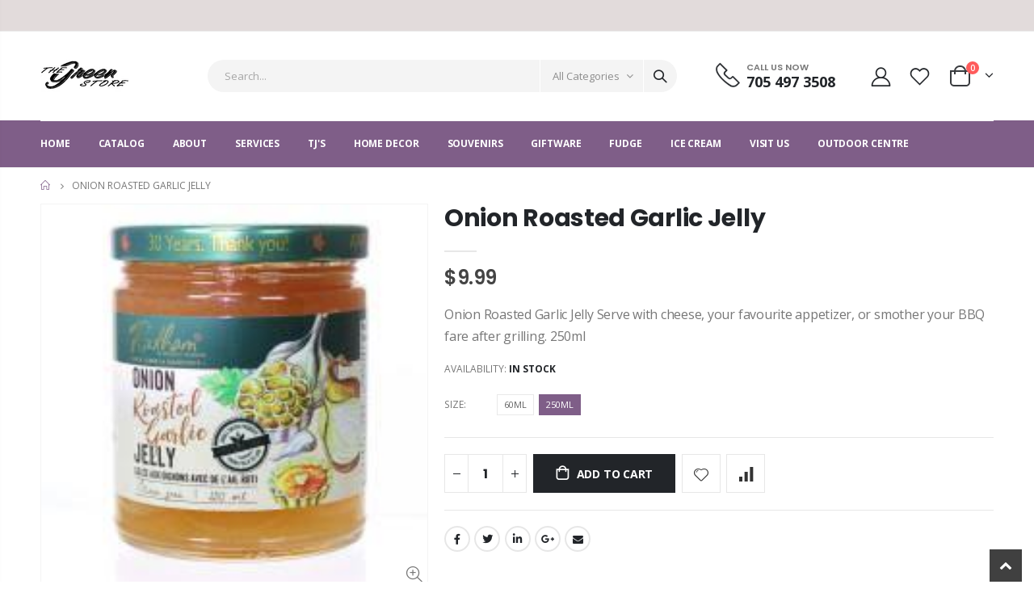

--- FILE ---
content_type: text/html; charset=utf-8
request_url: https://thegreenstore.ca/products/onion-roasted-garlic-jelly
body_size: 29327
content:
<!doctype html>
<!--[if IE 8]><html class="no-js lt-ie9" lang="en"> <![endif]-->
<!--[if IE 9 ]><html class="ie9 no-js"> <![endif]-->
<!--[if (gt IE 9)|!(IE)]><!--> <html class="no-js"> <!--<![endif]-->
<head>
  <!-- Basic page needs ================================================== -->
  <meta charset="utf-8">
  <meta http-equiv="Content-Type" content="text/html; charset=utf-8">
  <meta name="google-site-verification" content="C-CB6nadW27IjLE4TO07Wwq3_MXmLjgpm9iOqmBBvJ8" />
  
  <link rel="shortcut icon" href="//thegreenstore.ca/cdn/shop/t/4/assets/favicon.ico?v=90675982084794853291607733531" type="image/png" /><title>Onion Roasted Garlic Jelly - The Green Store -  North Bay</title><meta name="description" content="Onion Roasted Garlic Jelly Serve with cheese, your favourite appetizer, or smother your BBQ fare after grilling. 250ml" /><!-- Helpers ================================================== --><!-- /snippets/social-meta-tags.liquid -->


  <meta property="og:type" content="product">
  <meta property="og:title" content="Onion Roasted Garlic Jelly">
  
  <meta property="og:image" content="http://thegreenstore.ca/cdn/shop/products/Unknown-2_grande.jpg?v=1606576708">
  <meta property="og:image:secure_url" content="https://thegreenstore.ca/cdn/shop/products/Unknown-2_grande.jpg?v=1606576708">
  
  <meta property="og:price:amount" content="3.99">
  <meta property="og:price:currency" content="CAD">


  <meta property="og:description" content="Onion Roasted Garlic Jelly Serve with cheese, your favourite appetizer, or smother your BBQ fare after grilling. 250ml">

  <meta property="og:url" content="https://thegreenstore.ca/products/onion-roasted-garlic-jelly">
  <meta property="og:site_name" content="The Green Store -  North Bay">





<meta name="twitter:card" content="summary">

  <meta name="twitter:title" content="Onion Roasted Garlic Jelly">
  <meta name="twitter:description" content="Onion Roasted Garlic Jelly
Serve with cheese, your favourite appetizer, or smother your BBQ fare after grilling.
250ml">
  <meta name="twitter:image" content="https://thegreenstore.ca/cdn/shop/products/Unknown-2_medium.jpg?v=1606576708">
  <meta name="twitter:image:width" content="240">
  <meta name="twitter:image:height" content="240">

<link rel="canonical" href="https://thegreenstore.ca/products/onion-roasted-garlic-jelly" /><meta name="viewport" content="width=device-width, initial-scale=1, minimum-scale=1, maximum-scale=1" /><meta name="theme-color" content="" />
  <!-- CSS ==================================================+ -->
  <link href="//thegreenstore.ca/cdn/shop/t/4/assets/plugins.css?v=58826214593735965551607733608" rel="stylesheet" type="text/css" media="all" />
  <link href="//thegreenstore.ca/cdn/shop/t/4/assets/ultramegamenu.css?v=106457412661771523601607733628" rel="stylesheet" type="text/css" media="all" />
  <link href="//thegreenstore.ca/cdn/shop/t/4/assets/styles.scss.css?v=145891114159619664951703695022" rel="stylesheet" type="text/css" media="all" />
<link href="//thegreenstore.ca/cdn/shop/t/4/assets/header-type2.scss.css?v=3763022238656873371607733678" rel="stylesheet" type="text/css" media="all" />
<link href="//thegreenstore.ca/cdn/shop/t/4/assets/product.scss.css?v=147633488649199396661607735865" rel="stylesheet" type="text/css" media="all" />
  <link href="//thegreenstore.ca/cdn/shop/t/4/assets/jquery.fancybox.css?v=89610375720255671161607733586" rel="stylesheet" type="text/css" media="all" />
<link href="//thegreenstore.ca/cdn/shop/t/4/assets/product-list.scss.css?v=19308732654439609701607738274" rel="stylesheet" type="text/css" media="all" />
  <link href="//thegreenstore.ca/cdn/shop/t/4/assets/responsive.scss.css?v=147176825461832303521607733678" rel="stylesheet" type="text/css" media="all" />
  <link href="//thegreenstore.ca/cdn/shop/t/4/assets/color-config.scss.css?v=106646299928723203941703695022" rel="stylesheet" type="text/css" media="all" />
<!-- Header hook for plugins ================================================== -->
  <script>window.performance && window.performance.mark && window.performance.mark('shopify.content_for_header.start');</script><meta name="facebook-domain-verification" content="jl23ujpgownb48qfyywo4pkoqnx6hh">
<meta id="shopify-digital-wallet" name="shopify-digital-wallet" content="/25550389344/digital_wallets/dialog">
<meta name="shopify-checkout-api-token" content="bdb78c235de581f2319bf2fd9e23840c">
<link rel="alternate" type="application/json+oembed" href="https://thegreenstore.ca/products/onion-roasted-garlic-jelly.oembed">
<script async="async" src="/checkouts/internal/preloads.js?locale=en-CA"></script>
<link rel="preconnect" href="https://shop.app" crossorigin="anonymous">
<script async="async" src="https://shop.app/checkouts/internal/preloads.js?locale=en-CA&shop_id=25550389344" crossorigin="anonymous"></script>
<script id="apple-pay-shop-capabilities" type="application/json">{"shopId":25550389344,"countryCode":"CA","currencyCode":"CAD","merchantCapabilities":["supports3DS"],"merchantId":"gid:\/\/shopify\/Shop\/25550389344","merchantName":"The Green Store -  North Bay","requiredBillingContactFields":["postalAddress","email"],"requiredShippingContactFields":["postalAddress","email"],"shippingType":"shipping","supportedNetworks":["visa","masterCard","amex","discover","interac","jcb"],"total":{"type":"pending","label":"The Green Store -  North Bay","amount":"1.00"},"shopifyPaymentsEnabled":true,"supportsSubscriptions":true}</script>
<script id="shopify-features" type="application/json">{"accessToken":"bdb78c235de581f2319bf2fd9e23840c","betas":["rich-media-storefront-analytics"],"domain":"thegreenstore.ca","predictiveSearch":true,"shopId":25550389344,"locale":"en"}</script>
<script>var Shopify = Shopify || {};
Shopify.shop = "the-green-store-north-bay.myshopify.com";
Shopify.locale = "en";
Shopify.currency = {"active":"CAD","rate":"1.0"};
Shopify.country = "CA";
Shopify.theme = {"name":"Porto3.7","id":83640680544,"schema_name":"Porto","schema_version":"3.7","theme_store_id":null,"role":"main"};
Shopify.theme.handle = "null";
Shopify.theme.style = {"id":null,"handle":null};
Shopify.cdnHost = "thegreenstore.ca/cdn";
Shopify.routes = Shopify.routes || {};
Shopify.routes.root = "/";</script>
<script type="module">!function(o){(o.Shopify=o.Shopify||{}).modules=!0}(window);</script>
<script>!function(o){function n(){var o=[];function n(){o.push(Array.prototype.slice.apply(arguments))}return n.q=o,n}var t=o.Shopify=o.Shopify||{};t.loadFeatures=n(),t.autoloadFeatures=n()}(window);</script>
<script>
  window.ShopifyPay = window.ShopifyPay || {};
  window.ShopifyPay.apiHost = "shop.app\/pay";
  window.ShopifyPay.redirectState = null;
</script>
<script id="shop-js-analytics" type="application/json">{"pageType":"product"}</script>
<script defer="defer" async type="module" src="//thegreenstore.ca/cdn/shopifycloud/shop-js/modules/v2/client.init-shop-cart-sync_BdyHc3Nr.en.esm.js"></script>
<script defer="defer" async type="module" src="//thegreenstore.ca/cdn/shopifycloud/shop-js/modules/v2/chunk.common_Daul8nwZ.esm.js"></script>
<script type="module">
  await import("//thegreenstore.ca/cdn/shopifycloud/shop-js/modules/v2/client.init-shop-cart-sync_BdyHc3Nr.en.esm.js");
await import("//thegreenstore.ca/cdn/shopifycloud/shop-js/modules/v2/chunk.common_Daul8nwZ.esm.js");

  window.Shopify.SignInWithShop?.initShopCartSync?.({"fedCMEnabled":true,"windoidEnabled":true});

</script>
<script>
  window.Shopify = window.Shopify || {};
  if (!window.Shopify.featureAssets) window.Shopify.featureAssets = {};
  window.Shopify.featureAssets['shop-js'] = {"shop-cart-sync":["modules/v2/client.shop-cart-sync_QYOiDySF.en.esm.js","modules/v2/chunk.common_Daul8nwZ.esm.js"],"init-fed-cm":["modules/v2/client.init-fed-cm_DchLp9rc.en.esm.js","modules/v2/chunk.common_Daul8nwZ.esm.js"],"shop-button":["modules/v2/client.shop-button_OV7bAJc5.en.esm.js","modules/v2/chunk.common_Daul8nwZ.esm.js"],"init-windoid":["modules/v2/client.init-windoid_DwxFKQ8e.en.esm.js","modules/v2/chunk.common_Daul8nwZ.esm.js"],"shop-cash-offers":["modules/v2/client.shop-cash-offers_DWtL6Bq3.en.esm.js","modules/v2/chunk.common_Daul8nwZ.esm.js","modules/v2/chunk.modal_CQq8HTM6.esm.js"],"shop-toast-manager":["modules/v2/client.shop-toast-manager_CX9r1SjA.en.esm.js","modules/v2/chunk.common_Daul8nwZ.esm.js"],"init-shop-email-lookup-coordinator":["modules/v2/client.init-shop-email-lookup-coordinator_UhKnw74l.en.esm.js","modules/v2/chunk.common_Daul8nwZ.esm.js"],"pay-button":["modules/v2/client.pay-button_DzxNnLDY.en.esm.js","modules/v2/chunk.common_Daul8nwZ.esm.js"],"avatar":["modules/v2/client.avatar_BTnouDA3.en.esm.js"],"init-shop-cart-sync":["modules/v2/client.init-shop-cart-sync_BdyHc3Nr.en.esm.js","modules/v2/chunk.common_Daul8nwZ.esm.js"],"shop-login-button":["modules/v2/client.shop-login-button_D8B466_1.en.esm.js","modules/v2/chunk.common_Daul8nwZ.esm.js","modules/v2/chunk.modal_CQq8HTM6.esm.js"],"init-customer-accounts-sign-up":["modules/v2/client.init-customer-accounts-sign-up_C8fpPm4i.en.esm.js","modules/v2/client.shop-login-button_D8B466_1.en.esm.js","modules/v2/chunk.common_Daul8nwZ.esm.js","modules/v2/chunk.modal_CQq8HTM6.esm.js"],"init-shop-for-new-customer-accounts":["modules/v2/client.init-shop-for-new-customer-accounts_CVTO0Ztu.en.esm.js","modules/v2/client.shop-login-button_D8B466_1.en.esm.js","modules/v2/chunk.common_Daul8nwZ.esm.js","modules/v2/chunk.modal_CQq8HTM6.esm.js"],"init-customer-accounts":["modules/v2/client.init-customer-accounts_dRgKMfrE.en.esm.js","modules/v2/client.shop-login-button_D8B466_1.en.esm.js","modules/v2/chunk.common_Daul8nwZ.esm.js","modules/v2/chunk.modal_CQq8HTM6.esm.js"],"shop-follow-button":["modules/v2/client.shop-follow-button_CkZpjEct.en.esm.js","modules/v2/chunk.common_Daul8nwZ.esm.js","modules/v2/chunk.modal_CQq8HTM6.esm.js"],"lead-capture":["modules/v2/client.lead-capture_BntHBhfp.en.esm.js","modules/v2/chunk.common_Daul8nwZ.esm.js","modules/v2/chunk.modal_CQq8HTM6.esm.js"],"checkout-modal":["modules/v2/client.checkout-modal_CfxcYbTm.en.esm.js","modules/v2/chunk.common_Daul8nwZ.esm.js","modules/v2/chunk.modal_CQq8HTM6.esm.js"],"shop-login":["modules/v2/client.shop-login_Da4GZ2H6.en.esm.js","modules/v2/chunk.common_Daul8nwZ.esm.js","modules/v2/chunk.modal_CQq8HTM6.esm.js"],"payment-terms":["modules/v2/client.payment-terms_MV4M3zvL.en.esm.js","modules/v2/chunk.common_Daul8nwZ.esm.js","modules/v2/chunk.modal_CQq8HTM6.esm.js"]};
</script>
<script id="__st">var __st={"a":25550389344,"offset":-18000,"reqid":"bf5dbc98-bd97-4b37-ad6b-ed94daab182f-1768967686","pageurl":"thegreenstore.ca\/products\/onion-roasted-garlic-jelly","u":"1ea921b31da2","p":"product","rtyp":"product","rid":4777649373280};</script>
<script>window.ShopifyPaypalV4VisibilityTracking = true;</script>
<script id="captcha-bootstrap">!function(){'use strict';const t='contact',e='account',n='new_comment',o=[[t,t],['blogs',n],['comments',n],[t,'customer']],c=[[e,'customer_login'],[e,'guest_login'],[e,'recover_customer_password'],[e,'create_customer']],r=t=>t.map((([t,e])=>`form[action*='/${t}']:not([data-nocaptcha='true']) input[name='form_type'][value='${e}']`)).join(','),a=t=>()=>t?[...document.querySelectorAll(t)].map((t=>t.form)):[];function s(){const t=[...o],e=r(t);return a(e)}const i='password',u='form_key',d=['recaptcha-v3-token','g-recaptcha-response','h-captcha-response',i],f=()=>{try{return window.sessionStorage}catch{return}},m='__shopify_v',_=t=>t.elements[u];function p(t,e,n=!1){try{const o=window.sessionStorage,c=JSON.parse(o.getItem(e)),{data:r}=function(t){const{data:e,action:n}=t;return t[m]||n?{data:e,action:n}:{data:t,action:n}}(c);for(const[e,n]of Object.entries(r))t.elements[e]&&(t.elements[e].value=n);n&&o.removeItem(e)}catch(o){console.error('form repopulation failed',{error:o})}}const l='form_type',E='cptcha';function T(t){t.dataset[E]=!0}const w=window,h=w.document,L='Shopify',v='ce_forms',y='captcha';let A=!1;((t,e)=>{const n=(g='f06e6c50-85a8-45c8-87d0-21a2b65856fe',I='https://cdn.shopify.com/shopifycloud/storefront-forms-hcaptcha/ce_storefront_forms_captcha_hcaptcha.v1.5.2.iife.js',D={infoText:'Protected by hCaptcha',privacyText:'Privacy',termsText:'Terms'},(t,e,n)=>{const o=w[L][v],c=o.bindForm;if(c)return c(t,g,e,D).then(n);var r;o.q.push([[t,g,e,D],n]),r=I,A||(h.body.append(Object.assign(h.createElement('script'),{id:'captcha-provider',async:!0,src:r})),A=!0)});var g,I,D;w[L]=w[L]||{},w[L][v]=w[L][v]||{},w[L][v].q=[],w[L][y]=w[L][y]||{},w[L][y].protect=function(t,e){n(t,void 0,e),T(t)},Object.freeze(w[L][y]),function(t,e,n,w,h,L){const[v,y,A,g]=function(t,e,n){const i=e?o:[],u=t?c:[],d=[...i,...u],f=r(d),m=r(i),_=r(d.filter((([t,e])=>n.includes(e))));return[a(f),a(m),a(_),s()]}(w,h,L),I=t=>{const e=t.target;return e instanceof HTMLFormElement?e:e&&e.form},D=t=>v().includes(t);t.addEventListener('submit',(t=>{const e=I(t);if(!e)return;const n=D(e)&&!e.dataset.hcaptchaBound&&!e.dataset.recaptchaBound,o=_(e),c=g().includes(e)&&(!o||!o.value);(n||c)&&t.preventDefault(),c&&!n&&(function(t){try{if(!f())return;!function(t){const e=f();if(!e)return;const n=_(t);if(!n)return;const o=n.value;o&&e.removeItem(o)}(t);const e=Array.from(Array(32),(()=>Math.random().toString(36)[2])).join('');!function(t,e){_(t)||t.append(Object.assign(document.createElement('input'),{type:'hidden',name:u})),t.elements[u].value=e}(t,e),function(t,e){const n=f();if(!n)return;const o=[...t.querySelectorAll(`input[type='${i}']`)].map((({name:t})=>t)),c=[...d,...o],r={};for(const[a,s]of new FormData(t).entries())c.includes(a)||(r[a]=s);n.setItem(e,JSON.stringify({[m]:1,action:t.action,data:r}))}(t,e)}catch(e){console.error('failed to persist form',e)}}(e),e.submit())}));const S=(t,e)=>{t&&!t.dataset[E]&&(n(t,e.some((e=>e===t))),T(t))};for(const o of['focusin','change'])t.addEventListener(o,(t=>{const e=I(t);D(e)&&S(e,y())}));const B=e.get('form_key'),M=e.get(l),P=B&&M;t.addEventListener('DOMContentLoaded',(()=>{const t=y();if(P)for(const e of t)e.elements[l].value===M&&p(e,B);[...new Set([...A(),...v().filter((t=>'true'===t.dataset.shopifyCaptcha))])].forEach((e=>S(e,t)))}))}(h,new URLSearchParams(w.location.search),n,t,e,['guest_login'])})(!0,!0)}();</script>
<script integrity="sha256-4kQ18oKyAcykRKYeNunJcIwy7WH5gtpwJnB7kiuLZ1E=" data-source-attribution="shopify.loadfeatures" defer="defer" src="//thegreenstore.ca/cdn/shopifycloud/storefront/assets/storefront/load_feature-a0a9edcb.js" crossorigin="anonymous"></script>
<script crossorigin="anonymous" defer="defer" src="//thegreenstore.ca/cdn/shopifycloud/storefront/assets/shopify_pay/storefront-65b4c6d7.js?v=20250812"></script>
<script data-source-attribution="shopify.dynamic_checkout.dynamic.init">var Shopify=Shopify||{};Shopify.PaymentButton=Shopify.PaymentButton||{isStorefrontPortableWallets:!0,init:function(){window.Shopify.PaymentButton.init=function(){};var t=document.createElement("script");t.src="https://thegreenstore.ca/cdn/shopifycloud/portable-wallets/latest/portable-wallets.en.js",t.type="module",document.head.appendChild(t)}};
</script>
<script data-source-attribution="shopify.dynamic_checkout.buyer_consent">
  function portableWalletsHideBuyerConsent(e){var t=document.getElementById("shopify-buyer-consent"),n=document.getElementById("shopify-subscription-policy-button");t&&n&&(t.classList.add("hidden"),t.setAttribute("aria-hidden","true"),n.removeEventListener("click",e))}function portableWalletsShowBuyerConsent(e){var t=document.getElementById("shopify-buyer-consent"),n=document.getElementById("shopify-subscription-policy-button");t&&n&&(t.classList.remove("hidden"),t.removeAttribute("aria-hidden"),n.addEventListener("click",e))}window.Shopify?.PaymentButton&&(window.Shopify.PaymentButton.hideBuyerConsent=portableWalletsHideBuyerConsent,window.Shopify.PaymentButton.showBuyerConsent=portableWalletsShowBuyerConsent);
</script>
<script data-source-attribution="shopify.dynamic_checkout.cart.bootstrap">document.addEventListener("DOMContentLoaded",(function(){function t(){return document.querySelector("shopify-accelerated-checkout-cart, shopify-accelerated-checkout")}if(t())Shopify.PaymentButton.init();else{new MutationObserver((function(e,n){t()&&(Shopify.PaymentButton.init(),n.disconnect())})).observe(document.body,{childList:!0,subtree:!0})}}));
</script>
<script id='scb4127' type='text/javascript' async='' src='https://thegreenstore.ca/cdn/shopifycloud/privacy-banner/storefront-banner.js'></script><link id="shopify-accelerated-checkout-styles" rel="stylesheet" media="screen" href="https://thegreenstore.ca/cdn/shopifycloud/portable-wallets/latest/accelerated-checkout-backwards-compat.css" crossorigin="anonymous">
<style id="shopify-accelerated-checkout-cart">
        #shopify-buyer-consent {
  margin-top: 1em;
  display: inline-block;
  width: 100%;
}

#shopify-buyer-consent.hidden {
  display: none;
}

#shopify-subscription-policy-button {
  background: none;
  border: none;
  padding: 0;
  text-decoration: underline;
  font-size: inherit;
  cursor: pointer;
}

#shopify-subscription-policy-button::before {
  box-shadow: none;
}

      </style>

<script>window.performance && window.performance.mark && window.performance.mark('shopify.content_for_header.end');</script>
<!-- /snippets/oldIE-js.liquid -->


<!--[if lt IE 9]>
<script src="//cdnjs.cloudflare.com/ajax/libs/html5shiv/3.7.2/html5shiv.min.js" type="text/javascript"></script>
<script src="//thegreenstore.ca/cdn/shop/t/4/assets/respond.min.js?v=52248677837542619231607733616" type="text/javascript"></script>
<link href="//thegreenstore.ca/cdn/shop/t/4/assets/respond-proxy.html" id="respond-proxy" rel="respond-proxy" />
<link href="//thegreenstore.ca/search?q=ab41751be4b6ecb6c7715b2a26f2c5d9" id="respond-redirect" rel="respond-redirect" />
<script src="//thegreenstore.ca/search?q=ab41751be4b6ecb6c7715b2a26f2c5d9" type="text/javascript"></script>
<![endif]-->

<script src="//thegreenstore.ca/cdn/shop/t/4/assets/vendor.js?v=114975771365441350721607733629" type="text/javascript"></script>
<!-- Import custom fonts ====================================================== --><link href="//fonts.googleapis.com/css?family=Poppins:200italic,300italic,400italic,600italic,700italic,800italic,700,200,300,600,800,400&amp;subset=cyrillic-ext,greek-ext,latin,latin-ext,cyrillic,greek,vietnamese" rel='stylesheet' type='text/css'><script type="text/javascript">
    var productsObj = {};
    var swatch_color_type = 1;
    var product_swatch_size = 'size-medium';
    var product_swatch_setting = '2';
    var asset_url = '//thegreenstore.ca/cdn/shop/t/4/assets//?v=711';
    var money_format = '<span class="money">${{amount}}</span>';
    var multi_language = true;
  </script> 
  <script src="//thegreenstore.ca/cdn/shop/t/4/assets/lang2.js?v=12969877377958745391607733588" type="text/javascript"></script>
<script>
  var translator = {
    current_lang : jQuery.cookie("language"),
    init: function() {
      translator.updateStyling();
      translator.updateLangSwitcher();
    },
    updateStyling: function() {
        var style;
        if (translator.isLang2()) {
          style = "<style>*[data-translate] {visibility:hidden} .lang1 {display:none}</style>";
        } else {
          style = "<style>*[data-translate] {visibility:visible} .lang2 {display:none}</style>";
        }
        jQuery('head').append(style);
    },
    updateLangSwitcher: function() {
      if (translator.isLang2()) {
        jQuery(".current-language span").removeClass('active');
        jQuery(".current-language span[class=lang-2]").addClass("active");
      }
    },
    getTextToTranslate: function(selector) {
      var result = window.lang2;
      var params;
      if (selector.indexOf("|") > 0) {
        var devideList = selector.split("|");
        selector = devideList[0];
        params = devideList[1].split(",");
      }

      var selectorArr = selector.split('.');
      if (selectorArr) {
        for (var i = 0; i < selectorArr.length; i++) {
            result = result[selectorArr[i]];
        }
      } else {
        result = result[selector];
      }
      if (result && result.one && result.other) {
        var countEqual1 = true;
        for (var i = 0; i < params.length; i++) {
          if (params[i].indexOf("count") >= 0) {
            variables = params[i].split(":");
            if (variables.length>1) {
              var count = variables[1];
              if (count > 1) {
                countEqual1 = false;
              }
            }
          }
        }
        if (countEqual1) {
          result = result.one;
        } else {
          result = result.other;
        }
      }
      
      if (params && params.length>0) {
        result = result.replace(/{{\s*/g, "{{");
        result = result.replace(/\s*}}/g, "}}");
        for (var i = 0; i < params.length; i++) {
          variables = params[i].split(":");
          if (variables.length>1) {
            result = result.replace("{{"+variables[0]+"}}", variables[1]);
          }
        }
      }
      

      return result;
    },
    isLang2: function() {
      return translator.current_lang && translator.current_lang == 2;
    },
    doTranslate: function(blockSelector) {
      if (translator.isLang2()) {
        jQuery(blockSelector + " [data-translate]").each(function(e) {
          var item = jQuery(this);
          var selector = item.attr("data-translate");
          var text = translator.getTextToTranslate(selector);
          if (item.attr("translate-item")) {
            var attribute = item.attr("translate-item");
            if (attribute == 'blog-date-author') {
              item.html(text);
            } else if (attribute!="") {
              item.attr(attribute,text);
            }
          } else if (item.is("input")) {
            if(item.is("input[type=search]")){
              item.attr("placeholder", text);
            }else{
              item.val(text);
            }
            
          } else {
            item.text(text);
          }
          item.css("visibility","visible");
        });
      }
    }
  };
  translator.init();
  jQuery(document).ready(function() {
    jQuery('.select-language a').on('click', function(){
      var value = jQuery(this).data('lang');
      jQuery.cookie('language', value, {expires:10, path:'/'});
      location.reload();
    });
    translator.doTranslate("body");
  });
</script>
  <style>
    h2,h3,h4 { 
    font-weight: 700;
}
h1, h2, h3, h4, h5, h6 {
    color: #222529; 
}
h2 { 
margin: 0 0 32px 0;
}
h3 { 
margin: 0 0 20px 0;
line-height: 32px;
}
h4, h5 { 
margin: 0 0 14px 0;
}
h5 {
    font-family: Open Sans,sans-serif;
}
body {
    line-height: 24px;
}
p {  
    line-height: 24px;
}
b, strong {
    font-weight: 700;
}
ul li {line-height: 24px;}
.ls-n-20 {
    letter-spacing: -.02em;
}
.ls-80 {
    letter-spacing: .08em;
}
.ls-150 {
    letter-spacing: .15em !important;
}
.m-l-xs {
    margin-left: 5px!important;
}
.align-right {
    text-align: right;
}
.align-left {
    text-align: left;
} 
html .heading-light, html .lnk-light, html .text-color-light {
    color: #ffffff;
}
html .heading-dark, html .lnk-dark, html .text-color-dark {
    color: #222529;
}
html .heading-secondary, html .lnk-secondary, html .text-color-secondary {
    color: #ff7272;
}
html .background-color-secondary {
    background-color: #ff7272;
}
.f-left, .pull-left {
    float: left;
}
.d-inline-block {
    display: inline-block;
} 
sup {
    font-size: 70%;
    top: -.3em;
}
.btn {
    font-family: Poppins;
    letter-spacing: .01em;
    font-weight: 700;
    border-radius: 0;
    line-height: 1.42857;
}
.btn-lg { 
    line-height: 1.3333;
}
html .btn-dark {
    color: #fff;
    background-color: #222529;
    border-color: #222529 #222529 #0b0c0e;
}  
.btn-modern {
    font-family: Poppins;
    font-weight: 700;
    letter-spacing: .01em;
    padding: 1em 1.6em;
    font-size: .75rem;
}
.btn-flat {
    padding: 0 !important;
    background: none !important;
    border: none !important;
    border-bottom: 1px solid transparent !important;
    box-shadow: none !important;
    text-transform: uppercase;
    font-size: 12px;
}
html .btn-quaternary {
    color: #fff;
    background-color: #0e0f11;
    border-color: #0e0f11 #0e0f11 #000;
}
.btn-modern.btn-lg {
    font-size: 1em;
    padding: 1rem 2.25rem;
    padding-left: 2.8em;
    padding-right: 2.8em;
}
.btn-modern.btn-xl {
    font-size: 1.1428em;
    padding: 1.25em 3em;
}
.btn-md:not(.btn-modern) {
    font-size: .8571em;
    font-weight: 700;
    padding: .533rem .933rem;
}
.porto-ultimate-content-box .vc_btn3{
    font-size: 1.4em;
}
.custom-font4, .slideshow h2.vc_custom_heading {
    font-family: 'Segoe Script','Savoye LET';
}
html .btn-secondary {
    color: #fff;
    background-color: #ff7272;
    border-color: #ff7272 #ff7272 #ff3f3f;
}
html .btn-secondary:hover, html .btn-secondary:focus, html .btn-secondary:active {
    color: #fff;
    background-color: #ff9696;
    border-color: #ffa6a6 #ffa6a6 #ff7272;
}
.col-auto {
    -ms-flex: 0 0 auto;
    flex: 0 0 auto;
    max-width: none;
}
.coupon-sale-text b {
    display: inline-block;
    font-size: 1.6em;
    font-weight: 700;
    padding: 5px 8px;
    background-color: #ff7272;
    color: #fff;
}
.header-container.type2:not(.sticky-header) {
    border-bottom: 1px solid #f4f4f4;
}  
.header-container.type2 .top-links-container { 
    letter-spacing: .025em;
    font-size: .7857em;
}
.header-container.type2 .top-links-container .custom-text {
    font-size: inherit;
}
.header-container.type2 .top-links-container .top-links-inner {
    border-bottom: none;
}
.header-container.type2 .top-links-area .links li {
    padding: 6px 12px;
}
.header-container.type2 .header-middle {
    border-top: 1px solid #e7e7e7;
}
.header-container.type2 .top-links-container .separator {
background: rgba(0,0,0,.04);
margin: 0 .875rem;
}
.header-container.type2 .top-links-container .language-wrapper {
    margin-right: 0;
}
.header-wrapper .top-navigation li.level0 a.level-top i.category-icon {display: none;} 
.header-container.type2 .main-top-nav { 
    padding-top: 1px;
    padding-bottom: 3px;
    border-top: 1px solid #f4f4f4;
} 
.header-container.type2 .top-navigation li.level0:hover a.level-top:after, .header-container.type2 .top-navigation li.level0.active a.level-top:after {
    position: absolute;
    content: '';
    width: calc(100% - 32px);
    height: 3px;
    background-color: #08c;
    left: 0;
    top: -2px;
}
.header-container.type2 .top-navigation li.level0 a.level-top span.level0 .cat-label {
    top: 4px; 
}
.header-container.type2 .top-navigation li.level0 a.level-top { 
    letter-spacing: -.12px;
    padding-top: 21px;
    padding-bottom: 20px;
    padding-right: 32px;
} 
.header-container.type2 .searchform .searchsubmit { 
    color: #222529; 
}
.header-container.type2 .search-by-category .input-dropdown-inner { 
    border-color: #fff; 
}
.cart-design-7 .icon-cart-header .cart-total { 
    margin-top: -5px;
}
.slideshow .item, .porto-container {
    height: 499px;
    padding: 0 !important;
}  
.content-slideshow .vc_btn3-container{
    font-size: 1.4em;
}
.coupon-sale-text sup {
    font-size: 50%;
    top: -.5em;
}
.homepage-bar {
  border: 0;
} 
.homepage-bar .row {
    margin: 0;
}
.homepage-bar [class^="col-lg-"]{
border-left: 1px solid #fff;
margin: 12px 0;
padding-top: 13px;
padding-bottom: 13px;
padding-left: 0;
padding-right: 0;
} 
.homepage-bar [class^='col-md-'] i, .homepage-bar [class^='col-lg-'] i { 
    font-size: 35px; 
    margin-right: 6px;
}
.homepage-bar .text-area h3 {
    margin: 0;
    font-size: 14px !important;
    font-weight: 700;
    line-height: 14px !important;
    margin-bottom: 3px !important;
}
.homepage-bar .text-area p {
    margin: 0;
    font-size: 13px !important;
    font-weight: 400;
    color: #777 !important;
    line-height: 17px !important;
}
.custom-support i {
    width: 80px;
    height: 80px; 
    line-height: 74px; 
}
.custom-support .content h2 { 
    font-size: 16px;
    font-weight: 700;
    line-height: 1.2em;
    text-transform: uppercase;
    margin-bottom: 3px;
}
.custom-support .content em {
    font-family: Poppins; 
    margin-bottom: 12px;
    color: #555;
    font-size: 14px; 
    font-weight: 500;
    line-height: 22px;
}
.custom-support .content p {
    color: inherit;
    font-size: 13px;
} 
.products .product-col .add_to_cart_button {
    font-weight: 600;
    font-size: .75rem;
    font-family: Poppins; 
    padding: 0 1.2em;
}
.products .product-col.product-default .rating-wrap { 
    margin: -2px auto .555rem;
}
.footer-wrapper p { 
    line-height: 24px;
    letter-spacing: .065px;
}
.footer-wrapper .footer-middle{
    padding-top: 4rem;
    padding-bottom: 1.5rem;
}
.footer-wrapper .footer-middle .footer-ribbon{
padding: 10px 20px 6px 20px;
    margin: -79px 0 25px;
} 
.products .product-col .quickview {
    font-family: Poppins;
    font-weight: 600;
}
.product-view .product-shop .actions a.link-wishlist, .product-view .product-shop .actions a.link-compare { 
    width: 43px;
    height: 43px;
    line-height: 41px;
}
.product-view .add-to-links .link-wishlist i:before {
    content: '\e889';
} 
.product-view .product-options-bottom .add-to-cart-box .button-wrapper .button-wrapper-content .btn-cart:not(:hover) {
    background: #222529;
}
.main-container .pagenav-wrap .pagination .pagination-page li a:hover{
    background: transparent;
    color: inherit;
    border-color: #ccc;
}
.main-container .pagenav-wrap .pagination .pagination-page li.active span{
 background: transparent;
    color: inherit;
}
.icon-right-dir:before {
  content: '\e81a';
}
.main-container .pagenav-wrap .pagination .pagination-page li.text a:hover {
  color: inherit;
}  
.template-blog .owl-dots{
  position: absolute;
  left: 0;
  right: 0;
  bottom: 0;
}
.main-container .login_content h2{
  text-transform: none;
} 
.top-navigation li.level0.static-dropdown .mega-columns ul.level0 li.level1.groups.item{
width: 50%;
}  
.post-carousel .grid-box .post-date { 
    left: 10px;
}
.porto-products.title-border-middle>.section-title {
    margin-bottom: .5rem;
}
.porto-products.title-border-middle .porto-products-element {
    margin-top: 0;
}
.products.list .product-col.product-default .rating-wrap {
    margin: -2px 0 .555rem;
}
.products.list .product:hover .product-inner {
    box-shadow: none;
}
.section-title {
    color: #313131;
    font-size: 1rem;  
}
.slider-title {
    font-size: 1.125rem;
    letter-spacing: -.02em;
}
.product-default .add-links .add_to_cart_button {
background-color:#f4f4f4;
border-color:#f4f4f4;
color:#6f6e6b;
padding: 0 1.2em;
}
.product-default .add-links .add_to_cart_button:before {
display: none;
}
.products .product-default:hover .add-links .add_to_cart_button:before {
display: inline-block;
}
.product-details a {
color:#222529;
}
.price {
    color: #444;
}
.box_brand {
padding: 43px 0;
border-top: solid 1px rgba(0,0,0,.06);
border-bottom: solid 1px rgba(0,0,0,.06);
}
.category-boxed-banner {
    margin-bottom: 30px;
}
.narrow-by-list dd ol li {color:#777;}
.html-sidebar h2 {
    color: #313131; 
    margin-bottom: 0.25rem;
}
.html-sidebar h5 { 
    color: #313131; 
    margin-bottom: 1rem;
    line-height: 18px;
    letter-spacing: 0;
}
.html-sidebar p {line-height: inherit;
    letter-spacing: 0;}
.widget-products .section-title {margin-bottom: 15px;}
ul.product_list_widget li .product-details .amount {color:#444;}
.footer-wrapper .footer-bottom address { 
    margin-left: 0;
    font-size: .9em;
}
.products .product:hover .product-image {
    box-shadow: none;
}
.products .product:hover .product-inner { 
    box-shadow: 0 5px 25px 0 rgba(0,0,0,.08);
}
.porto-products .products-slider .owl-carousel .owl-stage-outer { 
    padding-bottom: 10px;
}
ul.product_list_widget {
font-size: .9286em;
} 
.product-image .labels .onsale { 
    font-size: 10px; 
    padding: 5px 11px;
}
.main-container .main-breadcrumbs {
font-size: .75rem;
border: 0;
min-height: 44px;
padding: 9px 0;
}
.main-container .breadcrumbs ul li { 
    text-transform: uppercase; 
}
.footer-wrapper, .footer-wrapper p {
    font-size: 13px;
    line-height: 24px;
    letter-spacing: .065px;
}
.footer-wrapper .social-icons a {
  font-size: 15px;
width: 37px;
  height: 37px;
  line-height: 37px;
}

.footer-middle .info-footer .footer-block-title h3 {
    margin: 0 0 15px;
    font-size: 1rem;
    font-weight: 600;
    line-height: 1.4;
    letter-spacing: 0;
}
.footer-middle b {font-weight: 400;line-height: 1.4;}  
.footer-wrapper .share-links a {
    width: 40px;
    height: 40px;
    color:#fff;
    font-size: 14px;
    border-radius: 20px !important;
    border: 1px solid #313438;
    box-shadow: none;margin: 2px;
}
.footer-wrapper .newsletter-footer form { 
    flex-wrap: wrap; 
}
.footer-wrapper .newsletter-footer span.new-text {
    flex: 0 0 100%;
    margin-bottom: 1rem;
}
.footer-wrapper .newsletter-footer span.new-button {
flex: 0 0 100%;;
}
.footer-wrapper .newsletter-footer input { 
    background: #292c30;
    color: #777;
    border-radius: 24px !important;
    height: 44px;
}
.footer-wrapper .newsletter-footer button {
    height: 44px;
}
.footer-wrapper .newsletter-footer button {
border-radius: 24px !important;
}
.footer-middle .block-bottom { 
    border-color:#313438; 
}
.footer-wrapper .footer-bottom .container::before {
top: -21px;
background-color: #313438;
} 
.footer-bottom { 
    padding: 21px 0; 
}
    @media(min-width: 992px){
.header-container.type2 .search-area .search-extended {
    border: none; 
}
}
@media(max-width: 991px){
.container {
padding-left: 20px;
padding-right: 20px;
}
.content-slideshow {
    font-size: 8px;
}
.footer-middle .social-icons {margin-bottom: 15px;}
} 
@media (max-width: 575px) {
.content-slideshow {
    font-size: 7px;
}
}
  </style>
<link href="https://monorail-edge.shopifysvc.com" rel="dns-prefetch">
<script>(function(){if ("sendBeacon" in navigator && "performance" in window) {try {var session_token_from_headers = performance.getEntriesByType('navigation')[0].serverTiming.find(x => x.name == '_s').description;} catch {var session_token_from_headers = undefined;}var session_cookie_matches = document.cookie.match(/_shopify_s=([^;]*)/);var session_token_from_cookie = session_cookie_matches && session_cookie_matches.length === 2 ? session_cookie_matches[1] : "";var session_token = session_token_from_headers || session_token_from_cookie || "";function handle_abandonment_event(e) {var entries = performance.getEntries().filter(function(entry) {return /monorail-edge.shopifysvc.com/.test(entry.name);});if (!window.abandonment_tracked && entries.length === 0) {window.abandonment_tracked = true;var currentMs = Date.now();var navigation_start = performance.timing.navigationStart;var payload = {shop_id: 25550389344,url: window.location.href,navigation_start,duration: currentMs - navigation_start,session_token,page_type: "product"};window.navigator.sendBeacon("https://monorail-edge.shopifysvc.com/v1/produce", JSON.stringify({schema_id: "online_store_buyer_site_abandonment/1.1",payload: payload,metadata: {event_created_at_ms: currentMs,event_sent_at_ms: currentMs}}));}}window.addEventListener('pagehide', handle_abandonment_event);}}());</script>
<script id="web-pixels-manager-setup">(function e(e,d,r,n,o){if(void 0===o&&(o={}),!Boolean(null===(a=null===(i=window.Shopify)||void 0===i?void 0:i.analytics)||void 0===a?void 0:a.replayQueue)){var i,a;window.Shopify=window.Shopify||{};var t=window.Shopify;t.analytics=t.analytics||{};var s=t.analytics;s.replayQueue=[],s.publish=function(e,d,r){return s.replayQueue.push([e,d,r]),!0};try{self.performance.mark("wpm:start")}catch(e){}var l=function(){var e={modern:/Edge?\/(1{2}[4-9]|1[2-9]\d|[2-9]\d{2}|\d{4,})\.\d+(\.\d+|)|Firefox\/(1{2}[4-9]|1[2-9]\d|[2-9]\d{2}|\d{4,})\.\d+(\.\d+|)|Chrom(ium|e)\/(9{2}|\d{3,})\.\d+(\.\d+|)|(Maci|X1{2}).+ Version\/(15\.\d+|(1[6-9]|[2-9]\d|\d{3,})\.\d+)([,.]\d+|)( \(\w+\)|)( Mobile\/\w+|) Safari\/|Chrome.+OPR\/(9{2}|\d{3,})\.\d+\.\d+|(CPU[ +]OS|iPhone[ +]OS|CPU[ +]iPhone|CPU IPhone OS|CPU iPad OS)[ +]+(15[._]\d+|(1[6-9]|[2-9]\d|\d{3,})[._]\d+)([._]\d+|)|Android:?[ /-](13[3-9]|1[4-9]\d|[2-9]\d{2}|\d{4,})(\.\d+|)(\.\d+|)|Android.+Firefox\/(13[5-9]|1[4-9]\d|[2-9]\d{2}|\d{4,})\.\d+(\.\d+|)|Android.+Chrom(ium|e)\/(13[3-9]|1[4-9]\d|[2-9]\d{2}|\d{4,})\.\d+(\.\d+|)|SamsungBrowser\/([2-9]\d|\d{3,})\.\d+/,legacy:/Edge?\/(1[6-9]|[2-9]\d|\d{3,})\.\d+(\.\d+|)|Firefox\/(5[4-9]|[6-9]\d|\d{3,})\.\d+(\.\d+|)|Chrom(ium|e)\/(5[1-9]|[6-9]\d|\d{3,})\.\d+(\.\d+|)([\d.]+$|.*Safari\/(?![\d.]+ Edge\/[\d.]+$))|(Maci|X1{2}).+ Version\/(10\.\d+|(1[1-9]|[2-9]\d|\d{3,})\.\d+)([,.]\d+|)( \(\w+\)|)( Mobile\/\w+|) Safari\/|Chrome.+OPR\/(3[89]|[4-9]\d|\d{3,})\.\d+\.\d+|(CPU[ +]OS|iPhone[ +]OS|CPU[ +]iPhone|CPU IPhone OS|CPU iPad OS)[ +]+(10[._]\d+|(1[1-9]|[2-9]\d|\d{3,})[._]\d+)([._]\d+|)|Android:?[ /-](13[3-9]|1[4-9]\d|[2-9]\d{2}|\d{4,})(\.\d+|)(\.\d+|)|Mobile Safari.+OPR\/([89]\d|\d{3,})\.\d+\.\d+|Android.+Firefox\/(13[5-9]|1[4-9]\d|[2-9]\d{2}|\d{4,})\.\d+(\.\d+|)|Android.+Chrom(ium|e)\/(13[3-9]|1[4-9]\d|[2-9]\d{2}|\d{4,})\.\d+(\.\d+|)|Android.+(UC? ?Browser|UCWEB|U3)[ /]?(15\.([5-9]|\d{2,})|(1[6-9]|[2-9]\d|\d{3,})\.\d+)\.\d+|SamsungBrowser\/(5\.\d+|([6-9]|\d{2,})\.\d+)|Android.+MQ{2}Browser\/(14(\.(9|\d{2,})|)|(1[5-9]|[2-9]\d|\d{3,})(\.\d+|))(\.\d+|)|K[Aa][Ii]OS\/(3\.\d+|([4-9]|\d{2,})\.\d+)(\.\d+|)/},d=e.modern,r=e.legacy,n=navigator.userAgent;return n.match(d)?"modern":n.match(r)?"legacy":"unknown"}(),u="modern"===l?"modern":"legacy",c=(null!=n?n:{modern:"",legacy:""})[u],f=function(e){return[e.baseUrl,"/wpm","/b",e.hashVersion,"modern"===e.buildTarget?"m":"l",".js"].join("")}({baseUrl:d,hashVersion:r,buildTarget:u}),m=function(e){var d=e.version,r=e.bundleTarget,n=e.surface,o=e.pageUrl,i=e.monorailEndpoint;return{emit:function(e){var a=e.status,t=e.errorMsg,s=(new Date).getTime(),l=JSON.stringify({metadata:{event_sent_at_ms:s},events:[{schema_id:"web_pixels_manager_load/3.1",payload:{version:d,bundle_target:r,page_url:o,status:a,surface:n,error_msg:t},metadata:{event_created_at_ms:s}}]});if(!i)return console&&console.warn&&console.warn("[Web Pixels Manager] No Monorail endpoint provided, skipping logging."),!1;try{return self.navigator.sendBeacon.bind(self.navigator)(i,l)}catch(e){}var u=new XMLHttpRequest;try{return u.open("POST",i,!0),u.setRequestHeader("Content-Type","text/plain"),u.send(l),!0}catch(e){return console&&console.warn&&console.warn("[Web Pixels Manager] Got an unhandled error while logging to Monorail."),!1}}}}({version:r,bundleTarget:l,surface:e.surface,pageUrl:self.location.href,monorailEndpoint:e.monorailEndpoint});try{o.browserTarget=l,function(e){var d=e.src,r=e.async,n=void 0===r||r,o=e.onload,i=e.onerror,a=e.sri,t=e.scriptDataAttributes,s=void 0===t?{}:t,l=document.createElement("script"),u=document.querySelector("head"),c=document.querySelector("body");if(l.async=n,l.src=d,a&&(l.integrity=a,l.crossOrigin="anonymous"),s)for(var f in s)if(Object.prototype.hasOwnProperty.call(s,f))try{l.dataset[f]=s[f]}catch(e){}if(o&&l.addEventListener("load",o),i&&l.addEventListener("error",i),u)u.appendChild(l);else{if(!c)throw new Error("Did not find a head or body element to append the script");c.appendChild(l)}}({src:f,async:!0,onload:function(){if(!function(){var e,d;return Boolean(null===(d=null===(e=window.Shopify)||void 0===e?void 0:e.analytics)||void 0===d?void 0:d.initialized)}()){var d=window.webPixelsManager.init(e)||void 0;if(d){var r=window.Shopify.analytics;r.replayQueue.forEach((function(e){var r=e[0],n=e[1],o=e[2];d.publishCustomEvent(r,n,o)})),r.replayQueue=[],r.publish=d.publishCustomEvent,r.visitor=d.visitor,r.initialized=!0}}},onerror:function(){return m.emit({status:"failed",errorMsg:"".concat(f," has failed to load")})},sri:function(e){var d=/^sha384-[A-Za-z0-9+/=]+$/;return"string"==typeof e&&d.test(e)}(c)?c:"",scriptDataAttributes:o}),m.emit({status:"loading"})}catch(e){m.emit({status:"failed",errorMsg:(null==e?void 0:e.message)||"Unknown error"})}}})({shopId: 25550389344,storefrontBaseUrl: "https://thegreenstore.ca",extensionsBaseUrl: "https://extensions.shopifycdn.com/cdn/shopifycloud/web-pixels-manager",monorailEndpoint: "https://monorail-edge.shopifysvc.com/unstable/produce_batch",surface: "storefront-renderer",enabledBetaFlags: ["2dca8a86"],webPixelsConfigList: [{"id":"62357600","configuration":"{\"pixel_id\":\"762405565647241\",\"pixel_type\":\"facebook_pixel\",\"metaapp_system_user_token\":\"-\"}","eventPayloadVersion":"v1","runtimeContext":"OPEN","scriptVersion":"ca16bc87fe92b6042fbaa3acc2fbdaa6","type":"APP","apiClientId":2329312,"privacyPurposes":["ANALYTICS","MARKETING","SALE_OF_DATA"],"dataSharingAdjustments":{"protectedCustomerApprovalScopes":["read_customer_address","read_customer_email","read_customer_name","read_customer_personal_data","read_customer_phone"]}},{"id":"shopify-app-pixel","configuration":"{}","eventPayloadVersion":"v1","runtimeContext":"STRICT","scriptVersion":"0450","apiClientId":"shopify-pixel","type":"APP","privacyPurposes":["ANALYTICS","MARKETING"]},{"id":"shopify-custom-pixel","eventPayloadVersion":"v1","runtimeContext":"LAX","scriptVersion":"0450","apiClientId":"shopify-pixel","type":"CUSTOM","privacyPurposes":["ANALYTICS","MARKETING"]}],isMerchantRequest: false,initData: {"shop":{"name":"The Green Store -  North Bay","paymentSettings":{"currencyCode":"CAD"},"myshopifyDomain":"the-green-store-north-bay.myshopify.com","countryCode":"CA","storefrontUrl":"https:\/\/thegreenstore.ca"},"customer":null,"cart":null,"checkout":null,"productVariants":[{"price":{"amount":3.99,"currencyCode":"CAD"},"product":{"title":"Onion Roasted Garlic Jelly","vendor":"Roothams","id":"4777649373280","untranslatedTitle":"Onion Roasted Garlic Jelly","url":"\/products\/onion-roasted-garlic-jelly","type":"food"},"id":"32882500534368","image":{"src":"\/\/thegreenstore.ca\/cdn\/shop\/products\/Unknown-2.jpg?v=1606576708"},"sku":"","title":"60ml","untranslatedTitle":"60ml"},{"price":{"amount":9.99,"currencyCode":"CAD"},"product":{"title":"Onion Roasted Garlic Jelly","vendor":"Roothams","id":"4777649373280","untranslatedTitle":"Onion Roasted Garlic Jelly","url":"\/products\/onion-roasted-garlic-jelly","type":"food"},"id":"32882500567136","image":{"src":"\/\/thegreenstore.ca\/cdn\/shop\/products\/Unknown-2.jpg?v=1606576708"},"sku":"032","title":"250ml","untranslatedTitle":"250ml"}],"purchasingCompany":null},},"https://thegreenstore.ca/cdn","fcfee988w5aeb613cpc8e4bc33m6693e112",{"modern":"","legacy":""},{"shopId":"25550389344","storefrontBaseUrl":"https:\/\/thegreenstore.ca","extensionBaseUrl":"https:\/\/extensions.shopifycdn.com\/cdn\/shopifycloud\/web-pixels-manager","surface":"storefront-renderer","enabledBetaFlags":"[\"2dca8a86\"]","isMerchantRequest":"false","hashVersion":"fcfee988w5aeb613cpc8e4bc33m6693e112","publish":"custom","events":"[[\"page_viewed\",{}],[\"product_viewed\",{\"productVariant\":{\"price\":{\"amount\":9.99,\"currencyCode\":\"CAD\"},\"product\":{\"title\":\"Onion Roasted Garlic Jelly\",\"vendor\":\"Roothams\",\"id\":\"4777649373280\",\"untranslatedTitle\":\"Onion Roasted Garlic Jelly\",\"url\":\"\/products\/onion-roasted-garlic-jelly\",\"type\":\"food\"},\"id\":\"32882500567136\",\"image\":{\"src\":\"\/\/thegreenstore.ca\/cdn\/shop\/products\/Unknown-2.jpg?v=1606576708\"},\"sku\":\"032\",\"title\":\"250ml\",\"untranslatedTitle\":\"250ml\"}}]]"});</script><script>
  window.ShopifyAnalytics = window.ShopifyAnalytics || {};
  window.ShopifyAnalytics.meta = window.ShopifyAnalytics.meta || {};
  window.ShopifyAnalytics.meta.currency = 'CAD';
  var meta = {"product":{"id":4777649373280,"gid":"gid:\/\/shopify\/Product\/4777649373280","vendor":"Roothams","type":"food","handle":"onion-roasted-garlic-jelly","variants":[{"id":32882500534368,"price":399,"name":"Onion Roasted Garlic Jelly - 60ml","public_title":"60ml","sku":""},{"id":32882500567136,"price":999,"name":"Onion Roasted Garlic Jelly - 250ml","public_title":"250ml","sku":"032"}],"remote":false},"page":{"pageType":"product","resourceType":"product","resourceId":4777649373280,"requestId":"bf5dbc98-bd97-4b37-ad6b-ed94daab182f-1768967686"}};
  for (var attr in meta) {
    window.ShopifyAnalytics.meta[attr] = meta[attr];
  }
</script>
<script class="analytics">
  (function () {
    var customDocumentWrite = function(content) {
      var jquery = null;

      if (window.jQuery) {
        jquery = window.jQuery;
      } else if (window.Checkout && window.Checkout.$) {
        jquery = window.Checkout.$;
      }

      if (jquery) {
        jquery('body').append(content);
      }
    };

    var hasLoggedConversion = function(token) {
      if (token) {
        return document.cookie.indexOf('loggedConversion=' + token) !== -1;
      }
      return false;
    }

    var setCookieIfConversion = function(token) {
      if (token) {
        var twoMonthsFromNow = new Date(Date.now());
        twoMonthsFromNow.setMonth(twoMonthsFromNow.getMonth() + 2);

        document.cookie = 'loggedConversion=' + token + '; expires=' + twoMonthsFromNow;
      }
    }

    var trekkie = window.ShopifyAnalytics.lib = window.trekkie = window.trekkie || [];
    if (trekkie.integrations) {
      return;
    }
    trekkie.methods = [
      'identify',
      'page',
      'ready',
      'track',
      'trackForm',
      'trackLink'
    ];
    trekkie.factory = function(method) {
      return function() {
        var args = Array.prototype.slice.call(arguments);
        args.unshift(method);
        trekkie.push(args);
        return trekkie;
      };
    };
    for (var i = 0; i < trekkie.methods.length; i++) {
      var key = trekkie.methods[i];
      trekkie[key] = trekkie.factory(key);
    }
    trekkie.load = function(config) {
      trekkie.config = config || {};
      trekkie.config.initialDocumentCookie = document.cookie;
      var first = document.getElementsByTagName('script')[0];
      var script = document.createElement('script');
      script.type = 'text/javascript';
      script.onerror = function(e) {
        var scriptFallback = document.createElement('script');
        scriptFallback.type = 'text/javascript';
        scriptFallback.onerror = function(error) {
                var Monorail = {
      produce: function produce(monorailDomain, schemaId, payload) {
        var currentMs = new Date().getTime();
        var event = {
          schema_id: schemaId,
          payload: payload,
          metadata: {
            event_created_at_ms: currentMs,
            event_sent_at_ms: currentMs
          }
        };
        return Monorail.sendRequest("https://" + monorailDomain + "/v1/produce", JSON.stringify(event));
      },
      sendRequest: function sendRequest(endpointUrl, payload) {
        // Try the sendBeacon API
        if (window && window.navigator && typeof window.navigator.sendBeacon === 'function' && typeof window.Blob === 'function' && !Monorail.isIos12()) {
          var blobData = new window.Blob([payload], {
            type: 'text/plain'
          });

          if (window.navigator.sendBeacon(endpointUrl, blobData)) {
            return true;
          } // sendBeacon was not successful

        } // XHR beacon

        var xhr = new XMLHttpRequest();

        try {
          xhr.open('POST', endpointUrl);
          xhr.setRequestHeader('Content-Type', 'text/plain');
          xhr.send(payload);
        } catch (e) {
          console.log(e);
        }

        return false;
      },
      isIos12: function isIos12() {
        return window.navigator.userAgent.lastIndexOf('iPhone; CPU iPhone OS 12_') !== -1 || window.navigator.userAgent.lastIndexOf('iPad; CPU OS 12_') !== -1;
      }
    };
    Monorail.produce('monorail-edge.shopifysvc.com',
      'trekkie_storefront_load_errors/1.1',
      {shop_id: 25550389344,
      theme_id: 83640680544,
      app_name: "storefront",
      context_url: window.location.href,
      source_url: "//thegreenstore.ca/cdn/s/trekkie.storefront.cd680fe47e6c39ca5d5df5f0a32d569bc48c0f27.min.js"});

        };
        scriptFallback.async = true;
        scriptFallback.src = '//thegreenstore.ca/cdn/s/trekkie.storefront.cd680fe47e6c39ca5d5df5f0a32d569bc48c0f27.min.js';
        first.parentNode.insertBefore(scriptFallback, first);
      };
      script.async = true;
      script.src = '//thegreenstore.ca/cdn/s/trekkie.storefront.cd680fe47e6c39ca5d5df5f0a32d569bc48c0f27.min.js';
      first.parentNode.insertBefore(script, first);
    };
    trekkie.load(
      {"Trekkie":{"appName":"storefront","development":false,"defaultAttributes":{"shopId":25550389344,"isMerchantRequest":null,"themeId":83640680544,"themeCityHash":"5788536953023320967","contentLanguage":"en","currency":"CAD","eventMetadataId":"95a8f631-03eb-4494-b74b-f574ab6e85f7"},"isServerSideCookieWritingEnabled":true,"monorailRegion":"shop_domain","enabledBetaFlags":["65f19447"]},"Session Attribution":{},"S2S":{"facebookCapiEnabled":true,"source":"trekkie-storefront-renderer","apiClientId":580111}}
    );

    var loaded = false;
    trekkie.ready(function() {
      if (loaded) return;
      loaded = true;

      window.ShopifyAnalytics.lib = window.trekkie;

      var originalDocumentWrite = document.write;
      document.write = customDocumentWrite;
      try { window.ShopifyAnalytics.merchantGoogleAnalytics.call(this); } catch(error) {};
      document.write = originalDocumentWrite;

      window.ShopifyAnalytics.lib.page(null,{"pageType":"product","resourceType":"product","resourceId":4777649373280,"requestId":"bf5dbc98-bd97-4b37-ad6b-ed94daab182f-1768967686","shopifyEmitted":true});

      var match = window.location.pathname.match(/checkouts\/(.+)\/(thank_you|post_purchase)/)
      var token = match? match[1]: undefined;
      if (!hasLoggedConversion(token)) {
        setCookieIfConversion(token);
        window.ShopifyAnalytics.lib.track("Viewed Product",{"currency":"CAD","variantId":32882500534368,"productId":4777649373280,"productGid":"gid:\/\/shopify\/Product\/4777649373280","name":"Onion Roasted Garlic Jelly - 60ml","price":"3.99","sku":"","brand":"Roothams","variant":"60ml","category":"food","nonInteraction":true,"remote":false},undefined,undefined,{"shopifyEmitted":true});
      window.ShopifyAnalytics.lib.track("monorail:\/\/trekkie_storefront_viewed_product\/1.1",{"currency":"CAD","variantId":32882500534368,"productId":4777649373280,"productGid":"gid:\/\/shopify\/Product\/4777649373280","name":"Onion Roasted Garlic Jelly - 60ml","price":"3.99","sku":"","brand":"Roothams","variant":"60ml","category":"food","nonInteraction":true,"remote":false,"referer":"https:\/\/thegreenstore.ca\/products\/onion-roasted-garlic-jelly"});
      }
    });


        var eventsListenerScript = document.createElement('script');
        eventsListenerScript.async = true;
        eventsListenerScript.src = "//thegreenstore.ca/cdn/shopifycloud/storefront/assets/shop_events_listener-3da45d37.js";
        document.getElementsByTagName('head')[0].appendChild(eventsListenerScript);

})();</script>
  <script>
  if (!window.ga || (window.ga && typeof window.ga !== 'function')) {
    window.ga = function ga() {
      (window.ga.q = window.ga.q || []).push(arguments);
      if (window.Shopify && window.Shopify.analytics && typeof window.Shopify.analytics.publish === 'function') {
        window.Shopify.analytics.publish("ga_stub_called", {}, {sendTo: "google_osp_migration"});
      }
      console.error("Shopify's Google Analytics stub called with:", Array.from(arguments), "\nSee https://help.shopify.com/manual/promoting-marketing/pixels/pixel-migration#google for more information.");
    };
    if (window.Shopify && window.Shopify.analytics && typeof window.Shopify.analytics.publish === 'function') {
      window.Shopify.analytics.publish("ga_stub_initialized", {}, {sendTo: "google_osp_migration"});
    }
  }
</script>
<script
  defer
  src="https://thegreenstore.ca/cdn/shopifycloud/perf-kit/shopify-perf-kit-3.0.4.min.js"
  data-application="storefront-renderer"
  data-shop-id="25550389344"
  data-render-region="gcp-us-central1"
  data-page-type="product"
  data-theme-instance-id="83640680544"
  data-theme-name="Porto"
  data-theme-version="3.7"
  data-monorail-region="shop_domain"
  data-resource-timing-sampling-rate="10"
  data-shs="true"
  data-shs-beacon="true"
  data-shs-export-with-fetch="true"
  data-shs-logs-sample-rate="1"
  data-shs-beacon-endpoint="https://thegreenstore.ca/api/collect"
></script>
</head>
<body id="onion-roasted-garlic-jelly" class="site-new-style template-product enable-sticky-header">
  <!-- begin site-header -->
  <div class="wrapper">
    <div class="page">
      




<div id="shopify-section-header-notice" class="shopify-section"><div class="porto-block-html-top">
  <div class="notice-color-dark">
    <div class="container">
      <div class="row"><div class="col-sm-12 col-lg-12 col-md-12"><div class="lang1"><div class="container">
		<div class="row">
			<div class="col-sm-12 col-lg-12 col-md-12">
				
				<div class="lang1">
					<div class="notice-header text-center">
						<b></b>  <b>   
					</b>
</div>
					<style>

					               .top-newsletter {
					               padding: 0;
					               }
					               .notice-header {
					               font-family: Poppins;
					               font-weight: 500;
					               font-size: 13px;
					               line-height: 1.4;
					               letter-spacing: .025em;
					               overflow: hidden;
					               padding-top: 10px;
					               padding-bottom: 10px;
					               }
					               .notice-header a {
					               text-transform: uppercase;
					               display: inline-block;
					               padding: 6.4px 8px;
					               font-size: 10px;
					               font-weight: 700;
					               background: #0075af;
					               color: #fff;
					               text-decoration: none;
					               }
					               .notice-header small {
					               font-size: .8461em;
					               font-weight: 400;
					               opacity: .5;
					               }
					</style>
				</div>
			</div>
		</div>
	</div></div>
          <div class="lang2"><div class="container">
		<div class="row">
			<div class="col-sm-12 col-lg-12 col-md-12">
				
				<div class="lang1">
					<div class="notice-header text-center">
						<b></b>  <b>   
					</b>
</div>
					<style>

					               .top-newsletter {
					               padding: 0;
					               }
					               .notice-header {
					               font-family: Poppins;
					               font-weight: 500;
					               font-size: 13px;
					               line-height: 1.4;
					               letter-spacing: .025em;
					               overflow: hidden;
					               padding-top: 10px;
					               padding-bottom: 10px;
					               }
					               .notice-header a {
					               text-transform: uppercase;
					               display: inline-block;
					               padding: 6.4px 8px;
					               font-size: 10px;
					               font-weight: 700;
					               background: #0075af;
					               color: #fff;
					               text-decoration: none;
					               }
					               .notice-header small {
					               font-size: .8461em;
					               font-weight: 400;
					               opacity: .5;
					               }
					</style>
				</div>
			</div>
		</div>
	</div></div></div></div>
    </div>
  </div>
</div></div>

<header class="main-section-header">
  <div class="header-container type2  header-color-custom header-sticky-color-dark header-menu-style-default_new menu-color-custom sticky-menu-color-custom header-menu-left"><div class="header-middle">
  <div class="header container">
    <div class="header-left">
      <div class="menu-icon"><a href="javascript:void(0)" title="Menu"><i class="fa fa-bars"></i></a></div>
      <div class="site-logo">
  <a href="/" class="logo porto-main-logo" rel="home"><img src="//thegreenstore.ca/cdn/shop/files/Green-Store-logo-BW_8f712092-2b71-4a62-ba93-d2ada6d835f1_111x.jpg?v=1613742710" alt="The Green Store -  North Bay"/></a>
</div>
    </div>
    <div class="header-center"> 
      <div class="search-area show-icon-tablet">
        <a href="javascript:void(0);" class="search-icon"><span><i class="icon-magnifier"></i></span></a>
        <div class="search-extended has-categories">
  <form role="search" method="get" class="searchform has-categories-dropdown porto-ajax-search" action="/search" data-thumbnail="1" data-price="1" data-post-type="product" data-count="15">
    <label class="screen-reader-text" for="q"></label>
    <input type="text" class="s" data-translate="general.search.placeholder" placeholder="Search..." value="" name="q" autocomplete="off">
    <input type="hidden" name="type" value="product"><div id="shopify-section-search-by-category" class="shopify-section"><div class="search-by-category input-dropdown">
  <div class="input-dropdown-inner shopify-scroll-content">
    <input type="hidden" name="product_cat" value="all">
    <a href="#" data-val="all" data-translate="general.search.category">All Categories</a>
    <div class="list-wrapper shopify-scroll has-scrollbar">
      <ul class="shopify-scroll-content" tabindex="0">
        <li style="display:none;"><a href="#" data-val="all" data-translate="general.search.category">All Categories</a></li><li class="cat-item cat-item-167145734240">
                <a href="/collections/bbq-dipping-sauces" data-val="bbq-sauces-dressings"><span class="lang1">BBQ Sauces + Dressings</span>
                  <span class="lang2">BBQ Sauces + Dressings</span></a>
              </li><li class="cat-item cat-item-166647758944">
                <a href="/collections/candles" data-val="candles"><span class="lang1">Candles</span>
                  <span class="lang2">Candles</span></a>
              </li><li class="cat-item cat-item-167154745440">
                <a href="/collections/candles-1" data-val="candles"><span class="lang1">Candles</span>
                  <span class="lang2">Candles</span></a>
              </li><li class="cat-item cat-item-167047266400">
                <a href="/collections/candles-home-fragrance" data-val="candles-home-fragrance"><span class="lang1">Candles + Home Fragrance</span>
                  <span class="lang2">Candles + Home Fragrance</span></a>
              </li><li class="cat-item cat-item-167155073120">
                <a href="/collections/chocolates-candy" data-val="chocolates-candy"><span class="lang1">Chocolates + Candy</span>
                  <span class="lang2">Chocolates + Candy</span></a>
              </li><li class="cat-item cat-item-262907691104">
                <a href="/collections/clothing-sale-1" data-val="clothing-sale"><span class="lang1">Clothing SALE!</span>
                  <span class="lang2">Clothing SALE!</span></a>
              </li><li class="cat-item cat-item-260992827488">
                <a href="/collections/crackers-cookies" data-val="crackers-cookies"><span class="lang1">Crackers & Cookies</span>
                  <span class="lang2">Crackers & Cookies</span></a>
              </li><li class="cat-item cat-item-167241252960">
                <a href="/collections/dip-mixes" data-val="dip-mixes-seasonings"><span class="lang1">Dip Mixes + Seasonings</span>
                  <span class="lang2">Dip Mixes + Seasonings</span></a>
              </li><li class="cat-item cat-item-167254622304">
                <a href="/collections/door-mats-rugs" data-val="door-mats-rugs"><span class="lang1">Door Mats + Rugs</span>
                  <span class="lang2">Door Mats + Rugs</span></a>
              </li><li class="cat-item cat-item-167246200928">
                <a href="/collections/drinks-mixes" data-val="drinks-mixes"><span class="lang1">Drinks + Mixes</span>
                  <span class="lang2">Drinks + Mixes</span></a>
              </li><li class="cat-item cat-item-167251542112">
                <a href="/collections/easter" data-val="easter"><span class="lang1">EASTER</span>
                  <span class="lang2">EASTER</span></a>
              </li><li class="cat-item cat-item-261566333024">
                <a href="/collections/easter-napkins" data-val="easter-napkins"><span class="lang1">Easter Napkins</span>
                  <span class="lang2">Easter Napkins</span></a>
              </li><li class="cat-item cat-item-166658900064">
                <a href="/collections/fudge" data-val="fudge"><span class="lang1">Fudge</span>
                  <span class="lang2">Fudge</span></a>
              </li><li class="cat-item cat-item-260393926752">
                <a href="/collections/garden" data-val="garden"><span class="lang1">Garden</span>
                  <span class="lang2">Garden</span></a>
              </li><li class="cat-item cat-item-260392124512">
                <a href="/collections/garden-flags" data-val="garden-flags-wind-chimes"><span class="lang1">Garden Flags + Wind Chimes</span>
                  <span class="lang2">Garden Flags + Wind Chimes</span></a>
              </li><li class="cat-item cat-item-167179681888">
                <a href="/collections/gift-cards" data-val="gift-cards"><span class="lang1">Gift Cards</span>
                  <span class="lang2">Gift Cards</span></a>
              </li><li class="cat-item cat-item-166863143008">
                <a href="/collections/gourmet-food" data-val="gourmet-food"><span class="lang1">Gourmet Food</span>
                  <span class="lang2">Gourmet Food</span></a>
              </li><li class="cat-item cat-item-261190516832">
                <a href="/collections/hats-mitts-scarves" data-val="hats-mitts-scarves"><span class="lang1">Hats, Mitts & Scarves</span>
                  <span class="lang2">Hats, Mitts & Scarves</span></a>
              </li><li class="cat-item cat-item-167061422176">
                <a href="/collections/home-decor" data-val="home-decor"><span class="lang1">Home Decor</span>
                  <span class="lang2">Home Decor</span></a>
              </li><li class="cat-item cat-item-167154778208">
                <a href="/collections/home-fragrance" data-val="home-fragrance"><span class="lang1">Home Fragrance</span>
                  <span class="lang2">Home Fragrance</span></a>
              </li><li class="cat-item cat-item-167143964768">
                <a href="/collections/hot-chocolate" data-val="hot-chocolate"><span class="lang1">Hot Chocolate</span>
                  <span class="lang2">Hot Chocolate</span></a>
              </li><li class="cat-item cat-item-167145537632">
                <a href="/collections/jams-jellies" data-val="jams-jellies"><span class="lang1">Jams + Jellies</span>
                  <span class="lang2">Jams + Jellies</span></a>
              </li><li class="cat-item cat-item-264076296288">
                <a href="/collections/jellycat" data-val="jellycat"><span class="lang1">Jellycat</span>
                  <span class="lang2">Jellycat</span></a>
              </li><li class="cat-item cat-item-261125898336">
                <a href="/collections/journals-cards-notebooks" data-val="journals-cards-notebooks"><span class="lang1">Journals, Cards & Notebooks</span>
                  <span class="lang2">Journals, Cards & Notebooks</span></a>
              </li><li class="cat-item cat-item-260719345760">
                <a href="/collections/kids-baby" data-val="kids-baby"><span class="lang1">Kids & Baby</span>
                  <span class="lang2">Kids & Baby</span></a>
              </li><li class="cat-item cat-item-167050739808">
                <a href="/collections/kitchen-bath" data-val="kitchen-bath"><span class="lang1">Kitchen + Bath</span>
                  <span class="lang2">Kitchen + Bath</span></a>
              </li><li class="cat-item cat-item-167195705440">
                <a href="/collections/kitchenware" data-val="kitchenware"><span class="lang1">Kitchenware</span>
                  <span class="lang2">Kitchenware</span></a>
              </li><li class="cat-item cat-item-260463657056">
                <a href="/collections/lotion-hand-creams-spa" data-val="lotion-hand-creams-spa"><span class="lang1">Lotion, Hand Creams + Spa</span>
                  <span class="lang2">Lotion, Hand Creams + Spa</span></a>
              </li><li class="cat-item cat-item-260461822048">
                <a href="/collections/lotions-spa" data-val="lotions-spa"><span class="lang1">Lotions + Spa</span>
                  <span class="lang2">Lotions + Spa</span></a>
              </li><li class="cat-item cat-item-167230308448">
                <a href="/collections/maple-syrup" data-val="maple-syrup"><span class="lang1">Maple Syrup</span>
                  <span class="lang2">Maple Syrup</span></a>
              </li><li class="cat-item cat-item-261124980832">
                <a href="/collections/mens" data-val="mens"><span class="lang1">Men's</span>
                  <span class="lang2">Men's</span></a>
              </li><li class="cat-item cat-item-260570447968">
                <a href="/collections/mothers-day" data-val="mothers-day"><span class="lang1">Mother's Day</span>
                  <span class="lang2">Mother's Day</span></a>
              </li><li class="cat-item cat-item-167159758944">
                <a href="/collections/mugs-drinkware" data-val="mugs-drinkware"><span class="lang1">Mugs + Drinkware</span>
                  <span class="lang2">Mugs + Drinkware</span></a>
              </li><li class="cat-item cat-item-167146782816">
                <a href="/collections/mugs-souvenirs" data-val="mugs-souvenirs"><span class="lang1">Mugs + Souvenirs</span>
                  <span class="lang2">Mugs + Souvenirs</span></a>
              </li><li class="cat-item cat-item-167185023072">
                <a href="/collections/napkins" data-val="napkins"><span class="lang1">Napkins</span>
                  <span class="lang2">Napkins</span></a>
              </li><li class="cat-item cat-item-167109328992">
                <a href="/collections/clothing" data-val="north-bay-clothing"><span class="lang1">North Bay Clothing</span>
                  <span class="lang2">North Bay Clothing</span></a>
              </li><li class="cat-item cat-item-260406902880">
                <a href="/collections/placemats-table-linens" data-val="placemats-kitchen-linens"><span class="lang1">Placemats & Kitchen Linens</span>
                  <span class="lang2">Placemats & Kitchen Linens</span></a>
              </li><li class="cat-item cat-item-260394025056">
                <a href="/collections/birdhouses-garden-items" data-val="planters-garden-items"><span class="lang1">Planters + Garden Items</span>
                  <span class="lang2">Planters + Garden Items</span></a>
              </li><li class="cat-item cat-item-166647791712">
                <a href="/collections/c-r-plastics" data-val="polyboard-designs"><span class="lang1">Polyboard Designs</span>
                  <span class="lang2">Polyboard Designs</span></a>
              </li><li class="cat-item cat-item-167154876512">
                <a href="/collections/real-lite-candles" data-val="real-lite-candles"><span class="lang1">Real Lite Candles</span>
                  <span class="lang2">Real Lite Candles</span></a>
              </li><li class="cat-item cat-item-166659063904">
                <a href="/collections/retail" data-val="retail"><span class="lang1">Retail</span>
                  <span class="lang2">Retail</span></a>
              </li><li class="cat-item cat-item-167154909280">
                <a href="/collections/rogers-chocolate" data-val="rogers-chocolate"><span class="lang1">Rogers' Chocolate</span>
                  <span class="lang2">Rogers' Chocolate</span></a>
              </li><li class="cat-item cat-item-278618734688">
                <a href="/collections/second-skin-by-rd-style" data-val="second-skin-by-rd-style"><span class="lang1">Second Skin by RD Style</span>
                  <span class="lang2">Second Skin by RD Style</span></a>
              </li><li class="cat-item cat-item-260732420192">
                <a href="/collections/sandals-shoes" data-val="slippers-shoes"><span class="lang1">Slippers & Shoes</span>
                  <span class="lang2">Slippers & Shoes</span></a>
              </li><li class="cat-item cat-item-167154712672">
                <a href="/collections/soaps" data-val="soaps"><span class="lang1">Soaps</span>
                  <span class="lang2">Soaps</span></a>
              </li><li class="cat-item cat-item-167109296224">
                <a href="/collections/souvenir" data-val="souvenir"><span class="lang1">Souvenir</span>
                  <span class="lang2">Souvenir</span></a>
              </li><li class="cat-item cat-item-260411490400">
                <a href="/collections/swedish-dish-cloths-scrubeaze" data-val="swedish-dish-cloths-scrubeaze"><span class="lang1">Swedish Dish Cloths + Scrubeaze</span>
                  <span class="lang2">Swedish Dish Cloths + Scrubeaze</span></a>
              </li><li class="cat-item cat-item-167155335264">
                <a href="/collections/tea-towels-dish-cloths" data-val="tea-towels-dish-cloths"><span class="lang1">Tea Towels + Dish Cloths</span>
                  <span class="lang2">Tea Towels + Dish Cloths</span></a>
              </li><li class="cat-item cat-item-167254360160">
                <a href="/collections/throws-pillows" data-val="throws-pillows"><span class="lang1">Throws + Pillows</span>
                  <span class="lang2">Throws + Pillows</span></a>
              </li><li class="cat-item cat-item-261419860064">
                <a href="/collections/valentines" data-val="valentines"><span class="lang1">Valentines</span>
                  <span class="lang2">Valentines</span></a>
              </li><li class="cat-item cat-item-260668784736">
                <a href="/collections/wall-art-wall-decor" data-val="wall-art-wall-decor"><span class="lang1">Wall Art & Wall Decor</span>
                  <span class="lang2">Wall Art & Wall Decor</span></a>
              </li><li class="cat-item cat-item-260923457632">
                <a href="/collections/womens-clothing-and-accessories" data-val="womens-clothing-and-accessories"><span class="lang1">Women's Clothing and Accessories</span>
                  <span class="lang2">Women's Clothing and Accessories</span></a>
              </li><li class="cat-item cat-item-167255113824">
                <a href="/collections/wrought-iron-drawer-pulls" data-val="wrought-iron-drawer-pulls"><span class="lang1">Wrought Iron + Drawer Pulls</span>
                  <span class="lang2">Wrought Iron + Drawer Pulls</span></a>
              </li><li class="cat-item cat-item-260503601248">
                <a href="/collections/yo-sox-mens-womens" data-val="yo-sox-mens-womens"><span class="lang1">Yo Sox Mens & Womens</span>
                  <span class="lang2">Yo Sox Mens & Womens</span></a>
              </li></ul>
    </div>
  </div>
</div>




</div><button type="submit" class="searchsubmit" data-translate="general.search.submit">Search</button>
  </form>
  <div class="search-info-text"><span data-translate="general.search.info_search">Start typing to see products you are looking for.</span></div>
  <div class="search-results-wrapper">
    <div class="shopify-scroll has-scrollbar">
      <div class="shopify-search-results shopify-scroll-content" tabindex="0">
        <div class="autocomplete-suggestions" style="position: absolute; max-height: 300px; z-index: 9999; width: 308px; display: flex;"></div>
      </div>
    </div>
    <div class="shopify-search-loader"></div>
  </div>
</div>
      </div>
    </div>
    <div class="header-right">
      <div class="cart-area">
        
        <div class="custom-block">
          
          <div class="lang1"><div class="header-contact">
<div class="porto-sicon-box text-left ml-5 mr-4 d-lg-flex hidden-sm" style="align-items: center;margin-bottom: 3px;">
<img class="img-icon" alt="" src="//cdn.shopify.com/s/files/1/1613/0109/files/shop4_header_phone.png" width="30" height="31" style="margin-right: 8px;">
<span style="color: #777;font-size:11px;line-height:1.2;font-weight: 600;margin: 0;"><span style="font-family: Poppins;">CALL US NOW</span><br><b style="color:#222529;font-size:18px;font-weight:700;display:block;line-height:.9;margin-top: 3px;">705 497 3508</b></span>
</div> 
<a class="my-account" href="/account"><i class="icon-user-2"></i></a><a class="wishlist-popup mr-1" href="javascript:void(0)"><i class="icon-wishlist-2"></i></a>
</div></div>
          <div class="lang2"><div class="header-contact">
<div class="porto-sicon-box text-left ml-5 mr-4 d-lg-flex hidden-sm" style="align-items: center;margin-bottom: 3px;">
<img class="img-icon" alt="" src="//cdn.shopify.com/s/files/1/1613/0109/files/shop4_header_phone.png" width="30" height="31" style="margin-right: 8px;">
<span style="color: #777;font-size:11px;line-height:1.2;font-weight: 600;margin: 0;"><span style="font-family: Poppins;">CALL US NOW</span><br><b style="color:#222529;font-size:18px;font-weight:700;display:block;line-height:.9;margin-top: 3px;">705 497 3508</b></span>
</div> 
<a class="my-account" href="/account"><i class="icon-user-2"></i></a><a class="wishlist-popup mr-1" href="javascript:void(0)"><i class="icon-wishlist-2"></i></a>
</div></div>
          
        </div>
        
        <div class="mini-cart">
          <div class="cart-design-7 widget-design-3">
  <a href="javascript:;" class="icon-cart-header">
    <i class="icon-mini-cart"></i><span class="cart-total"><span class="cart-qty">0</span><span data-translate="cart.header.total_numb">item(s)</span></span>
  </a>
  <div class="cart-wrapper theme-border-color">
    <div class="cart-inner"> 
      <div class="cart-inner-content">
        <div class="cart-content"><div class="total-count">
    <span>0 <span data-translate="cart.header.total_numb">item(s)</span></span>
    <a href="/cart" class="btn-button view-cart bordered uppercase">
      <span data-translate="cart.header.view_cart">View cart</span>
    </a>
  </div><p class="no-items-in-cart" data-translate="cart.header.no_item">You have no items in your shopping cart.</p></div>
      </div>
    </div>
  </div>
</div>
        </div>
      </div> 
    </div> 
  </div>
</div>
<div class="header-wrapper">
  <div class="main-nav wrapper-top-menu">
    <div class="container">
      <div id="main-top-nav" class="main-top-nav">
        <div class="site-sticky-logo logo_sticky">
  <a href="/" rel="home"><img src="//thegreenstore.ca/cdn/shop/files/Green-Store-logo-BW_73499e83-e45f-445b-8ddb-6f6df2bf6b0f_80x.jpg?v=1613742710" alt="The Green Store -  North Bay"/></a>
</div>
        <!-- Main Menu -->
        <div class="navigation-wrapper">
  <div class="main-navigation">
    <!-- begin site-nav -->
    <ul class="top-navigation">
<li class="level0  level-top  ">
        <a href="/" class="level-top"><span class="level0"><span class="lang1">Home</span>
            <span class="lang2">Home</span></span>
        </a>
      </li>
<li class="level0  level-top  ">
        <a href="/collections/all" class="level-top"><span class="level0"><span class="lang1">Catalog</span>
            <span class="lang2">Catalog</span></span>
        </a>
      </li>
<li class="level0  level-top  ">
        <a href="/pages/about-us" class="level-top"><span class="level0"><span class="lang1">About</span>
            <span class="lang2">About</span></span>
        </a>
      </li>
<li class="level0  level-top  ">
        <a href="/pages/services" class="level-top"><span class="level0"><span class="lang1">Services</span>
            <span class="lang2">Services</span></span>
        </a>
      </li>
<li class="level0  level-top  ">
        <a href="/pages/tjs" class="level-top"><span class="level0"><span class="lang1">TJ's</span>
            <span class="lang2">TJ's</span></span>
        </a>
      </li>
<li class="level0  level-top  ">
        <a href="/pages/home-decor" class="level-top"><span class="level0"><span class="lang1">Home Decor</span>
            <span class="lang2">Home Decor</span></span>
        </a>
      </li>
<li class="level0  level-top  ">
        <a href="/pages/souvenirs" class="level-top"><span class="level0"><span class="lang1">Souvenirs</span>
            <span class="lang2">Souvenirs</span></span>
        </a>
      </li>
<li class="level0  level-top  ">
        <a href="/pages/giftware" class="level-top"><span class="level0"><span class="lang1">Giftware</span>
            <span class="lang2">Giftware</span></span>
        </a>
      </li>
<li class="level0  level-top  ">
        <a href="/pages/fudge" class="level-top"><span class="level0"><span class="lang1">Fudge</span>
            <span class="lang2">Fudge</span></span>
        </a>
      </li>
<li class="level0  level-top  ">
        <a href="/pages/ice-cream" class="level-top"><span class="level0"><span class="lang1">Ice Cream</span>
            <span class="lang2">Ice Cream</span></span>
        </a>
      </li>
<li class="level0  level-top  ">
        <a href="/pages/visit-us" class="level-top"><i class="category-icon "></i><span class="level0"><span class="lang1">Visit Us</span>
            <span class="lang2">Visit Us</span></span>
        </a>
      </li>
<li class="level0  level-top  ">
        <a href="/pages/outdoor-centre" class="level-top"><i class="category-icon "></i><span class="level0"><span class="lang1">Outdoor Centre</span>
            <span class="lang2">Outdoor Centre</span></span>
        </a>
      </li></ul>
    <!-- //site-nav -->
  </div>
</div>
        <!-- End Main Menu -->
        <div class="mini-cart">
          <div class="cart-design-7 widget-design-3">
  <a href="javascript:;" class="icon-cart-header">
    <i class="icon-mini-cart"></i><span class="cart-total"><span class="cart-qty">0</span><span data-translate="cart.header.total_numb">item(s)</span></span>
  </a>
  <div class="cart-wrapper theme-border-color">
    <div class="cart-inner"> 
      <div class="cart-inner-content">
        <div class="cart-content"><div class="total-count">
    <span>0 <span data-translate="cart.header.total_numb">item(s)</span></span>
    <a href="/cart" class="btn-button view-cart bordered uppercase">
      <span data-translate="cart.header.view_cart">View cart</span>
    </a>
  </div><p class="no-items-in-cart" data-translate="cart.header.no_item">You have no items in your shopping cart.</p></div>
      </div>
    </div>
  </div>
</div>
        </div>
      </div>
    </div>
  </div>
</div></div>
  
  <script type="text/javascript">
    $(document).ready(function() {
      var scrolled = false;
      $(window).scroll(function() {
        if(150 < $(window).scrollTop() && !scrolled){
          var $headerContainer = $('.header-container');
          if($('.main-section-header').height() != 0 ) {
            $('.main-section-header').height($headerContainer.height());
          }
          $headerContainer.addClass('sticky-header');
          $('.header-container .main-nav').addClass('container');
          scrolled = true;
        }
        if(150>$(window).scrollTop() && scrolled){
          $('.main-section-header').height('auto');
          $('.header-container').removeClass('sticky-header');
          $('.header-container .main-nav').removeClass('container');
          scrolled = false;
        }
      })
    });
  </script>
  
  <div class="mobile-nav">
    <span class="close-sidebar-menu"><i class="icon-cancel"></i></span>
    <div id="navbar-toggle" class="bs-navbar-collapse skip-content">
      <ul id="mobile-menu" class="nav-accordion nav-categories"><li class="level0 level-top">
    <a href="/" class="level-top">
      <span><span class="lang1">Home</span>
        <span class="lang2">Home</span></span>
    </a>
  </li><li class="level0 level-top">
    <a href="/collections/all" class="level-top">
      <span><span class="lang1">Catalog</span>
        <span class="lang2">Catalog</span></span>
    </a>
  </li><li class="level0 level-top">
    <a href="/pages/about-us" class="level-top">
      <span><span class="lang1">About</span>
        <span class="lang2">About</span></span>
    </a>
  </li><li class="level0 level-top">
    <a href="/pages/services" class="level-top">
      <span><span class="lang1">Services</span>
        <span class="lang2">Services</span></span>
    </a>
  </li><li class="level0 level-top">
    <a href="/pages/tjs" class="level-top">
      <span><span class="lang1">TJ's</span>
        <span class="lang2">TJ's</span></span>
    </a>
  </li><li class="level0 level-top">
    <a href="/pages/home-decor" class="level-top">
      <span><span class="lang1">Home Decor</span>
        <span class="lang2">Home Decor</span></span>
    </a>
  </li><li class="level0 level-top">
    <a href="/pages/souvenirs" class="level-top">
      <span><span class="lang1">Souvenirs</span>
        <span class="lang2">Souvenirs</span></span>
    </a>
  </li><li class="level0 level-top">
    <a href="/pages/giftware" class="level-top">
      <span><span class="lang1">Giftware</span>
        <span class="lang2">Giftware</span></span>
    </a>
  </li><li class="level0 level-top">
    <a href="/pages/fudge" class="level-top">
      <span><span class="lang1">Fudge</span>
        <span class="lang2">Fudge</span></span>
    </a>
  </li><li class="level0 level-top">
    <a href="/pages/ice-cream" class="level-top">
      <span><span class="lang1">Ice Cream</span>
        <span class="lang2">Ice Cream</span></span>
    </a>
  </li><li class="level0 level-top">
    <a href="/pages/visit-us" class="level-top">
      <span><span class="lang1">Visit Us</span>
        <span class="lang2">Visit Us</span></span>
    </a>
  </li><li class="level0 level-top">
    <a href="/pages/outdoor-centre" class="level-top">
      <span><span class="lang1">Outdoor Centre</span>
        <span class="lang2">Outdoor Centre</span></span>
    </a>
  </li></ul>
<div class="mobile-search">
<div class="search-extended has-categories">
  <form role="search" method="get" class="searchform  porto-ajax-search" action="/search" data-thumbnail="1" data-price="1" data-post-type="product" data-count="15">
    <label class="screen-reader-text" for="q"></label>
    <input type="text" class="s" data-translate="general.search.placeholder" placeholder="Search..." value="" name="q" autocomplete="off">
    <input type="hidden" name="type" value="product"><button type="submit" class="searchsubmit" data-translate="general.search.submit">Search</button>
  </form>
  <div class="search-info-text"><span data-translate="general.search.info_search">Start typing to see products you are looking for.</span></div>
  <div class="search-results-wrapper">
    <div class="shopify-scroll has-scrollbar">
      <div class="shopify-search-results shopify-scroll-content" tabindex="0">
        <div class="autocomplete-suggestions" style="position: absolute; max-height: 300px; z-index: 9999; width: 308px; display: flex;"></div>
      </div>
    </div>
    <div class="shopify-search-loader"></div>
  </div>
</div>
</div>
    </div>
    <div class="custom-block">
      <div class="lang1"><div class="social-icons">
<a href="https://www.facebook.com/" title="Facebook" target="_blank"><i class="icon-facebook"></i></a><a href="https://twitter.com/" title="Twitter" target="_blank"><i class="icon-twitter"></i></a><a href="https://instagram.com/" title="Linkedin" target="_blank"><i class="icon-instagram"></i></a>
</div></div>
      
      <div class="lang2"><div class="social-icons">
<a href="https://www.facebook.com/" title="Facebook" target="_blank"><i class="icon-facebook"></i></a><a href="https://twitter.com/" title="Twitter" target="_blank"><i class="icon-twitter"></i></a><a href="https://instagram.com/" title="Linkedin" target="_blank"><i class="icon-instagram"></i></a>
</div></div>
      
    </div>
  </div>
  <div class="mobile-nav-overlay"></div>
</header>
      <!-- //site-header --><div class="main-container "><div class="main-wrapper">
          <div class="main pt-main">
            <!-- /templates/product.liquid -->
<div class="product_layout product_view_default">
  
  
<!-- /snippets/breadcrumb.liquid -->


<div class="top-container">
  <div class="category-banner"></div>
</div>

<nav class="main-breadcrumbs" role="navigation" aria-label="breadcrumbs">
  <div class="container">
    <div class="breadcrumbs">
      <div class="breadcrumbs-inner">
        <ul>
          <li class="home">
            <a href="/" title="Back to the frontpage" data-translate="general.breadcrumbs.home">Home</a>
          </li>
          
          
          <li>
            <span class="breadcrumbs-split"><i class="icon-angle-right"></i></span>
            <span>
              
              <span class="lang1">Onion Roasted Garlic Jelly</span>
              <span class="lang2">Onion Roasted Garlic Jelly</span>
              
            </span>
          </li>
          
        </ul>
      </div>
    </div>
  </div>
</nav>



  
  <div class="product-main">
    <div class="container">
      <div class="box_product_page">
        <div class="row"><div class="col-lg-12 main-content product-main-inner"><div class="product-view product-page-area ">
  <div class="product-essential">
    <div class="row">
      <div class="product-img-box col-md-5">
        <div class="product-img-list">
          
<div class="product-image  product-image-zoom zoom-available image-full"><div class="product-image-gallery loading">
    <img id="product-featured-image" class="gallery-image visible" data-src="//thegreenstore.ca/cdn/shop/products/Unknown-2_600x_crop_center.jpg?v=1606576708" data-zoom-image="//thegreenstore.ca/cdn/shop/products/Unknown-2.jpg?v=1606576708" style="padding-top: 100%;"/>
    <div class="icon-zoom d-none d-sm-block" style="cursor:pointer;"><div class="icon-magnifier-add"></div></div>
  </div>
</div>

<div class="more-views-horizontal">
  <div class="row">
    <div class="data-carousel" data-items="4" data-plus="false" data-auto="" data-320="3" data-480="3" data-640="4" data-768="3" data-992="4" data-1200="4" data-margin="0" data-paging="false" data-nav="true" data-loop="false" data-prev='<i class="icon-angle-left"></i>' data-next='<i class="icon-angle-right"></i>' style="display: none;"></div>
    <div id="more-slides" class="product-image-thumbs owl-carousel carousel-init owl-carousel-lazy item-1200-4 item-768-3 item-640-4 item-320-3">
      
      <div class="item"><a class="thumb-link image-link" href="javascript:void(0);" data-image-index="1" data-image="//thegreenstore.ca/cdn/shop/products/Unknown-2_600x_crop_center.jpg?v=1606576708" data-zoom-image="//thegreenstore.ca/cdn/shop/products/Unknown-2.jpg?v=1606576708">
          <img class="img-responsive" data-src="//thegreenstore.ca/cdn/shop/products/Unknown-2_150x150.jpg?v=1606576708" style="padding-top: 100.0%;"/>
        </a>
      </div>
      
    </div>
  </div>
</div>

        </div>
      </div>
      <div class="product-shop col-md-7">
        <div class="product-shop-wrapper"><div class="prev-next-products"></div><div class="product-name top-product-detail">
            <h1>
              <a href="/products/onion-roasted-garlic-jelly"><span class="lang1">Onion Roasted Garlic Jelly</span>
                <span class="lang2">Onion Roasted Garlic Jelly</span></a>
            </h1>
          </div>
          <div class="review-product-details">
            <span class="shopify-product-reviews-badge" data-id="4777649373280"></span>
          </div>
          <div class="product-type-data">
            <div class="price-box">
              <div id="price" class="detail-price" itemprop="price"><div class="price">$9.99</div>
              </div>
              <meta itemprop="priceCurrency" content="CAD" /><link itemprop="availability" href="http://schema.org/InStock" /></div>
          </div>
          
<div class="short-description-detail">
            <div class="short-description"><div class="lang1">Onion Roasted Garlic Jelly
Serve with cheese, your favourite appetizer, or smother your BBQ fare after grilling.
250ml</div>
              <div class="lang2">Onion Roasted Garlic Jelly
Serve with cheese, your favourite appetizer, or smother your BBQ fare after grilling.
250ml</div></div>
          </div><div class="porto-custom-block">
            <div class="custom-block-bar"><div class="lang1"><div class="item">
<i class="icon-shipped"></i><h3>FREE<br>SHIPPING</h3>
</div>
<div class="item">
<i class="icon-us-dollar"></i><h3>100% MONEY<br>BACK GUARANTEE</h3>
</div>
<div class="item">
<i class="icon-online-support"></i><h3>ONLINE<br>SUPPORT 24/7</h3>
</div></div>
              <div class="lang2"><div class="item">
<i class="icon-shipped"></i><h3>FREE<br>SHIPPING</h3>
</div>
<div class="item">
<i class="icon-us-dollar"></i><h3>100% MONEY<br>BACK GUARANTEE</h3>
</div>
<div class="item">
<i class="icon-online-support"></i><h3>ONLINE<br>SUPPORT 24/7</h3>
</div></div></div>
          </div><div class="middle-product-detail"><div class="product-inventory">
              <span data-translate="products.product.availability">Availability: </span>
              <span class="in-stock">11 In Stock
</span>
            </div></div>
          <div class="product-type-main"><form method="post" action="/cart/add" id="product-main-form" accept-charset="UTF-8" class="product-form" enctype="multipart/form-data"><input type="hidden" name="form_type" value="product" /><input type="hidden" name="utf8" value="✓" /><div id="product-variants" class="product-options" >
              <select id="product-selectors" name="id" style="display: none;"><option disabled="disabled">
                  60ml - Sold Out
                </option><option  selected="selected"  value="32882500567136">250ml - $9.99 CAD</option></select>
            </div>
            <div class="product-options-bottom">
              <div class="add-to-cart-box">
                <div class="input-box">
                  <input type="text" id="qty" name="quantity" value="1" min="1" class="quantity-selector">
                  <div class="plus-minus">
                    <div class="increase items" onclick="var result = document.getElementById('qty'); var qty = result.value; if( !isNaN( qty )) result.value++;return false;">
                      <i class="icon-up-dir"></i>
                    </div>
                    <div class="reduced items" onclick="var result = document.getElementById('qty'); var qty = result.value; if( !isNaN( qty ) &amp;&amp; qty > 1 ) result.value--;return false;">
                      <i class="icon-down-dir"></i>
                    </div>
                  </div>
                </div>
                <div class="actions">
                  <div class="action-list addtocart">
                    <div class="button-wrapper"><div class="button-wrapper-content">
                        <button type="submit" name="add" class="btn-cart add-to-cart bordered uppercase">
                          <i class="icon-cart"></i>
                          <span>Add to Cart</span>
                        </button>
                      </div></div>
                  </div><div class="action-list wishlist">
                    <ul class="add-to-links">
  <li><a href="javascript:;" data-product-handle="onion-roasted-garlic-jelly" data-product-title="Onion Roasted Garlic Jelly" class="link-wishlist" title="Add to wishlist"><i class="icon-heart"></i><span data-translate="wish_list.general.add_to_wishlist">Add to wishlist</span></a></li>
  <li><a href="javascript:;" data-product-handle="onion-roasted-garlic-jelly" data-product-title="Onion Roasted Garlic Jelly" class="link-compare" title="Add to compare"><i class="icon-compare"></i><span data-translate="compare_list.general.add_to_compare">Add to compare</span></a></li>
</ul>
                  </div></div></div>
            </div><input type="hidden" name="product-id" value="4777649373280" /></form></div><div class="product-share">
  <div class="share-links">
    <a href="https://www.facebook.com/sharer.php?u=https://thegreenstore.ca/products/onion-roasted-garlic-jelly" target="_blank" rel="nofollow" title="Onion Roasted Garlic Jelly" class="share-facebook">Facebook</a>
    <a href="https://twitter.com/intent/tweet?text=Onion Roasted Garlic Jelly&amp;url=https://thegreenstore.ca/products/onion-roasted-garlic-jelly" target="_blank" rel="nofollow" title="Onion Roasted Garlic Jelly" class="share-twitter">Twitter</a>
    <a href="https://www.linkedin.com/shareArticle?mini=true&amp;url=https://thegreenstore.ca/products/onion-roasted-garlic-jelly&amp;title=Onion Roasted Garlic Jelly" target="_blank" rel="nofollow" class="share-linkedin" title="Onion Roasted Garlic Jelly">LinkedIn</a>
    <a href="https://plus.google.com/share?url=https://thegreenstore.ca/products/onion-roasted-garlic-jelly" target="_blank" rel="nofollow" title="Onion Roasted Garlic Jelly" class="share-googleplus">Google +</a>
    <a href="mailto:?subject=Onion Roasted Garlic Jelly&amp;body=https://thegreenstore.ca/products/onion-roasted-garlic-jelly" target="_blank" rel="nofollow" title="Onion Roasted Garlic Jelly" class="share-email">Email</a>
  </div>
</div>
</div>
      </div>
    </div>
  </div><div class="product-collateral">
    <div class="product-description rte" itemprop="description">
      <div id="shopify-section-product-page-tab-custom" class="shopify-section"><div class="product-tabs horizontal">
        <ul class="nav level0"><li class="description_tab level0 nav-item">
            <a class="level0 nav-link active" href="#product_tabs_description" role="tab" data-toggle="tab"><span class="lang1">Description</span>
              <span class="lang2">Description</span></a>
          </li><li class="reviews_tab level0 nav-item">
            <a class="level0 nav-link " href="#product_tabs_tabreviews" role="tab" data-toggle="tab" aria-selected="true" aria-control="product_tabs_tabreviews"><span class="lang1">Reviews</span>
              <span class="lang2">Reviews</span><script type="text/javascript">
                $(function(){
                  if($('meta[itemprop=reviewCount]').length > 0) {
                    var revcount = '('+ $('meta[itemprop=reviewCount]').attr("content")+')';
                  }else {
                    var revcount = '(0)';
                  } 
                  $('.reviews_tab > a').append(revcount);
                });
              </script></a>
          </li></ul><div class="clearer"></div><div class="tab-content show active fade collapse" id="product_tabs_description">
            <div class="product-tabs-content-inner clearfix"><div class="lang1"><p>Onion Roasted Garlic Jelly</p>
<p>Serve with cheese, your favourite appetizer, or smother your BBQ fare after grilling.</p>
<p>250ml</p>
              </div>
              <div class="lang2"><p>Onion Roasted Garlic Jelly</p>
<p>Serve with cheese, your favourite appetizer, or smother your BBQ fare after grilling.</p>
<p>250ml</p> 
              </div></div>
          </div><div class="tab-content fade collapse" id="product_tabs_tabreviews">
            <div class="product-tabs-content-inner clearfix">
              <div id="shopify-product-reviews" data-id="4777649373280"></div>
            </div>
          </div></div>



</div>
    </div>
  </div><div class="products-related">
    <div class="products-collection porto-products">
</div>
  </div></div></div> 
            
           
        </div>
      </div>
    </div>
    <script>
      productsObj.id4777649373280 = {"id":4777649373280,"title":"Onion Roasted Garlic Jelly","handle":"onion-roasted-garlic-jelly","description":"\u003cp\u003eOnion Roasted Garlic Jelly\u003c\/p\u003e\n\u003cp\u003eServe with cheese, your favourite appetizer, or smother your BBQ fare after grilling.\u003c\/p\u003e\n\u003cp\u003e250ml\u003c\/p\u003e","published_at":"2021-01-26T10:26:35-05:00","created_at":"2020-11-28T10:18:26-05:00","vendor":"Roothams","type":"food","tags":["food","jelly"],"price":399,"price_min":399,"price_max":999,"available":true,"price_varies":true,"compare_at_price":null,"compare_at_price_min":0,"compare_at_price_max":0,"compare_at_price_varies":false,"variants":[{"id":32882500534368,"title":"60ml","option1":"60ml","option2":null,"option3":null,"sku":"","requires_shipping":true,"taxable":false,"featured_image":null,"available":false,"name":"Onion Roasted Garlic Jelly - 60ml","public_title":"60ml","options":["60ml"],"price":399,"weight":181,"compare_at_price":null,"inventory_management":"shopify","barcode":"00534368","requires_selling_plan":false,"selling_plan_allocations":[]},{"id":32882500567136,"title":"250ml","option1":"250ml","option2":null,"option3":null,"sku":"032","requires_shipping":true,"taxable":false,"featured_image":{"id":17428617199712,"product_id":4777649373280,"position":1,"created_at":"2020-11-28T10:18:28-05:00","updated_at":"2020-11-28T10:18:28-05:00","alt":null,"width":200,"height":200,"src":"\/\/thegreenstore.ca\/cdn\/shop\/products\/Unknown-2.jpg?v=1606576708","variant_ids":[32882500567136]},"available":true,"name":"Onion Roasted Garlic Jelly - 250ml","public_title":"250ml","options":["250ml"],"price":999,"weight":480,"compare_at_price":null,"inventory_management":"shopify","barcode":"875922000328","featured_media":{"alt":null,"id":9590866640992,"position":1,"preview_image":{"aspect_ratio":1.0,"height":200,"width":200,"src":"\/\/thegreenstore.ca\/cdn\/shop\/products\/Unknown-2.jpg?v=1606576708"}},"requires_selling_plan":false,"selling_plan_allocations":[]}],"images":["\/\/thegreenstore.ca\/cdn\/shop\/products\/Unknown-2.jpg?v=1606576708"],"featured_image":"\/\/thegreenstore.ca\/cdn\/shop\/products\/Unknown-2.jpg?v=1606576708","options":["Size"],"media":[{"alt":null,"id":9590866640992,"position":1,"preview_image":{"aspect_ratio":1.0,"height":200,"width":200,"src":"\/\/thegreenstore.ca\/cdn\/shop\/products\/Unknown-2.jpg?v=1606576708"},"aspect_ratio":1.0,"height":200,"media_type":"image","src":"\/\/thegreenstore.ca\/cdn\/shop\/products\/Unknown-2.jpg?v=1606576708","width":200}],"requires_selling_plan":false,"selling_plan_groups":[],"content":"\u003cp\u003eOnion Roasted Garlic Jelly\u003c\/p\u003e\n\u003cp\u003eServe with cheese, your favourite appetizer, or smother your BBQ fare after grilling.\u003c\/p\u003e\n\u003cp\u003e250ml\u003c\/p\u003e"};
      $(document).ready(function() {
        
      });
      selectCallback = function(variant, selector) {
        if (variant) {
          if (variant.compare_at_price > variant.price) {
            $("#price").html('<del class="price_compare">' + Shopify.formatMoney(variant.compare_at_price, money_format) + "</del>" + '<div class="price">' + Shopify.formatMoney(variant.price, money_format) + "</div>")
          } else {
            $("#price").html('<div class="price">' + Shopify.formatMoney(variant.price, money_format) + "</div>");
          }
          if (variant.available) {
            frontendData.enableCurrency && currenciesCallbackSpecial("#price span.money"),
              $(".product-page-area .product-shop .add-to-cart").removeClass("disabled").removeAttr("disabled").children('span').html(window.inventory_text.add_to_cart),
              variant.inventory_management && variant.inventory_quantity <= 0 ? ($("#selected-variant").html(selector.product.title + " - " + variant.title), $("#backorder").removeClass("hidden")) : $("#backorder").addClass("hidden");
            if (variant.inventory_management!=null) {
              $(".product-inventory span.in-stock").text(window.inventory_text.in_stock);
            } else {
              $(".product-inventory span.in-stock").text(window.inventory_text.many_in_stock);
            }
            $('.product-sku span.sku').text(variant.sku);
          }else{
            $("#backorder").addClass("hidden"), $(".product-page-area .add-to-cart").addClass("disabled").attr("disabled", "disabled").children('span').html(window.inventory_text.sold_out);
            $(".product-inventory span.in-stock").text(window.inventory_text.out_of_stock);
            $('.product-sku span.sku').empty();
          }
          if( swatch_color_type == '1' || swatch_color_type == '2' ) {
            var form = $('#' + selector.domIdPrefix).closest('form');
            for (var i=0,length=variant.options.length; i<length; i++) {
              var radioButton = form.find('.swatch[data-option-index="' + i + '"] :radio[value="' + variant.options[i] +'"]');
              if (radioButton.size()) {
                radioButton.get(0).checked = true;
              }
            }
          }
        }
        if (variant && variant.featured_image) {
          var n = Shopify.Image.removeProtocol(variant.featured_image.src); 
          $(".product-image-thumbs .thumb-link").filter('[data-zoom-image="' + n + '"]').trigger("mouseenter");
        }
        variant && variant.sku ? $("#sku").removeClass("hidden").find("span").html(variant.sku) : $("#sku").addClass("hidden").find("span").html("");
      };
      convertToSlug= function(e) {
        return e.toLowerCase().replace(/[^a-z0-9 -]/g, "").replace(/\s+/g, "-").replace(/-+/g, "-");
      };
      jQuery(function($) {
        
        var product = {"id":4777649373280,"title":"Onion Roasted Garlic Jelly","handle":"onion-roasted-garlic-jelly","description":"\u003cp\u003eOnion Roasted Garlic Jelly\u003c\/p\u003e\n\u003cp\u003eServe with cheese, your favourite appetizer, or smother your BBQ fare after grilling.\u003c\/p\u003e\n\u003cp\u003e250ml\u003c\/p\u003e","published_at":"2021-01-26T10:26:35-05:00","created_at":"2020-11-28T10:18:26-05:00","vendor":"Roothams","type":"food","tags":["food","jelly"],"price":399,"price_min":399,"price_max":999,"available":true,"price_varies":true,"compare_at_price":null,"compare_at_price_min":0,"compare_at_price_max":0,"compare_at_price_varies":false,"variants":[{"id":32882500534368,"title":"60ml","option1":"60ml","option2":null,"option3":null,"sku":"","requires_shipping":true,"taxable":false,"featured_image":null,"available":false,"name":"Onion Roasted Garlic Jelly - 60ml","public_title":"60ml","options":["60ml"],"price":399,"weight":181,"compare_at_price":null,"inventory_management":"shopify","barcode":"00534368","requires_selling_plan":false,"selling_plan_allocations":[]},{"id":32882500567136,"title":"250ml","option1":"250ml","option2":null,"option3":null,"sku":"032","requires_shipping":true,"taxable":false,"featured_image":{"id":17428617199712,"product_id":4777649373280,"position":1,"created_at":"2020-11-28T10:18:28-05:00","updated_at":"2020-11-28T10:18:28-05:00","alt":null,"width":200,"height":200,"src":"\/\/thegreenstore.ca\/cdn\/shop\/products\/Unknown-2.jpg?v=1606576708","variant_ids":[32882500567136]},"available":true,"name":"Onion Roasted Garlic Jelly - 250ml","public_title":"250ml","options":["250ml"],"price":999,"weight":480,"compare_at_price":null,"inventory_management":"shopify","barcode":"875922000328","featured_media":{"alt":null,"id":9590866640992,"position":1,"preview_image":{"aspect_ratio":1.0,"height":200,"width":200,"src":"\/\/thegreenstore.ca\/cdn\/shop\/products\/Unknown-2.jpg?v=1606576708"}},"requires_selling_plan":false,"selling_plan_allocations":[]}],"images":["\/\/thegreenstore.ca\/cdn\/shop\/products\/Unknown-2.jpg?v=1606576708"],"featured_image":"\/\/thegreenstore.ca\/cdn\/shop\/products\/Unknown-2.jpg?v=1606576708","options":["Size"],"media":[{"alt":null,"id":9590866640992,"position":1,"preview_image":{"aspect_ratio":1.0,"height":200,"width":200,"src":"\/\/thegreenstore.ca\/cdn\/shop\/products\/Unknown-2.jpg?v=1606576708"},"aspect_ratio":1.0,"height":200,"media_type":"image","src":"\/\/thegreenstore.ca\/cdn\/shop\/products\/Unknown-2.jpg?v=1606576708","width":200}],"requires_selling_plan":false,"selling_plan_groups":[],"content":"\u003cp\u003eOnion Roasted Garlic Jelly\u003c\/p\u003e\n\u003cp\u003eServe with cheese, your favourite appetizer, or smother your BBQ fare after grilling.\u003c\/p\u003e\n\u003cp\u003e250ml\u003c\/p\u003e"};
        var layout = $('.product-page-area');
        if (product.variants.length >= 1) { //multiple variants
          for (var i = 0; i < product.variants.length; i++) {
            var variant = product.variants[i];
            var option = '<option value="' + variant.id + '">' + variant.title + '</option>';
            layout.find('form.product-form > select').append(option);
          }
          new Shopify.OptionSelectors("product-selectors", {
            product: product,
            onVariantSelected: selectCallback,
            enableHistoryState: true
          });

          //start of quickview variant;
          var filePath = asset_url.substring(0, asset_url.lastIndexOf('/'));
          var assetUrl = asset_url.substring(0, asset_url.lastIndexOf('/'));
          var options = "";
          for (var i = 0; i < product.options.length; i++) {
            options += '<div class="swatch clearfix" data-option-index="' + i + '">';
            options += '<div class="header">' + product.options[i] + ':</div>';
            options += '<div class="variant-items">';
            var is_color = false;
            var is_square = 'square';
            if (/Color|Colour/i.test(product.options[i])) {
              is_color = true;
            }
            if (swatch_color_type == '2') {
              is_color = false;
              is_square = '';
            }
            var optionValues = new Array();
            for (var j = 0; j < product.variants.length; j++) {
              var variant = product.variants[j];
              var value = variant.options[i];
              if(variant.featured_image && product_swatch_setting == '2') {
                var img = variant.featured_image.src.lastIndexOf(".");
                var vimg = variant.featured_image.src.slice(0, img) + "_50x50_crop_center" + variant.featured_image.src.slice(img);
              }
              var valueHandle = convertToSlug(value);
              var forText = 'swatch-' + i + '-' + valueHandle;
              if (optionValues.indexOf(value) < 0) {
                //not yet inserted
                options += '<div data-value="' + value + '" class="swatch-element '+is_square+' '+product_swatch_size+' '+(is_color ? "color" : "")+' ' + (is_color ? "color" : "") + valueHandle + (variant.available ? ' available ' : ' soldout ') + '">';

                if (is_color) {
                  options += '<div class="tooltip">' + value + '</div>';
                }
                options += '<input id="' + forText + '" type="radio" name="option-' + i + '" value="' + value + '" ' + (j == 0 ? ' checked ' : '') + (variant.available ? '' : ' disabled') + ' />';

                if (is_color) {
                  if(vimg && product_swatch_setting == '2') {
                    options += '<label for="' + forText + '" class="swatch-image" style="overflow:hidden;"><img src="' + vimg + '" class="variant-image" style="max-width:100%;" /><img class="crossed-out" src="' + assetUrl + 'soldout.png" /></label>';
                  }else{
                    options += '<label for="' + forText + '" style="background-color: ' + valueHandle + '; background-image: url(' + filePath + valueHandle + '.png)"><img class="crossed-out" src="' + assetUrl + 'soldout.png" /></label>';
                  }
                } else {
                  options += '<label for="' + forText + '">' + value + '<img class="crossed-out" src="' + assetUrl + 'soldout.png" /></label>';
                }
                options += '</div>';
                if (variant.available) {
                  $('.product-page-area .swatch[data-option-index="' + i + '"] .' + valueHandle).removeClass('soldout').addClass('available').find(':radio').removeAttr('disabled');
                }
                optionValues.push(value);
              }
            }
            options += '</div>';
            options += '</div>';
          }
          if(swatch_color_type == '1' || swatch_color_type == '2') {
            layout.find('form.product-form .product-options > select').after(options);
            layout.find('.swatch :radio').change(function() {
              var optionIndex = $(this).closest('.swatch').attr('data-option-index');
              var optionValue = $(this).val();
              $(this)
              .closest('form')
              .find('.single-option-selector')
              .eq(optionIndex)
              .val(optionValue)
              .trigger('change');
            });
          }
      
          if (product.available) {
            Shopify.optionsMap = {};
            Shopify.linkOptionSelectors(product);
          }
          //end of quickview variant
        } else { //single variant
          layout.find('form.product-form .product-options > select').remove();
          var variant_field = '<input type="hidden" name="id" value="' + product.variants[0].id + '">';
          layout.find('form.product-form').append(variant_field);
        }
        
      });
    </script>
  </div>
</div>






<script type="text/javascript">
  jQuery(function($) { 
    $(document).on("click", ".spr-badge-caption" , function() {
      $('html, body').animate({
        scrollTop: $(".product-tabs, .panel-review-tab").offset().top
      }, 1000);
      $('.reviews_tab > a').trigger('click');
      if($('.panel-review-tab .panel-title > a').attr('aria-expanded') != 'true') {
        $('.panel-review-tab .panel-title > a').trigger('click');
      }
    });
  });
</script>  
          </div>
        </div>
      </div>
      <!-- begin site-footer -->
      <div class="box_footer">
        <div id="shopify-section-footer" class="shopify-section"><footer class="footer-wrapper "><div class="footer-middle">
    <div class="level0 container"><div class="row"><div class="col-lg-3 info-footer">
          <div class="widget-wrapper"><div class="footer-block-title">
              <h3>
                <span><span class="lang1">CONTACT INFO</span>
                  <span class="lang2">CONTACT INFO</span></span>
              </h3>
            </div><div class="block_content"><div class="lang1"><ul class="contact-info">
            <li>
<b style="color: #fff;text-transform:uppercase;">Address:</b><span>3761 Trout Lake Rd, North Bay, ON </span>
</li>
            <li>
<b style="color: #fff;text-transform:uppercase;">Phone:</b><span> (705) 497-3508</span>
</li>
            <li>
<b style="color: #fff;text-transform:uppercase;">Email:</b><span><a href="mailto:thegreenstore@cogeco.net">thegreenstore@cogeco.net</a></span>
</li>
            <li>
<b style="color: #fff;text-transform:uppercase;">Working Days/Hours:</b><span>Mon - Fri  10:00 AM - 6:00 
   Saturday 10-6 
Sunday 10-5 PM</span>
</li>
        </ul>
              </div>
              <div class="lang2"><ul class="contact-info">
            <li>
<b style="color: #fff;text-transform:uppercase;">Address:</b><span>3761 Trout Lake Rd, North Bay, ON </span>
</li>
            <li>
<b style="color: #fff;text-transform:uppercase;">Phone:</b><span> (705) 497-3508</span>
</li>
            <li>
<b style="color: #fff;text-transform:uppercase;">Email:</b><span><a href="mailto:thegreenstore@cogeco.net">thegreenstore@cogeco.net</a></span>
</li>
            <li>
<b style="color: #fff;text-transform:uppercase;">Working Days/Hours:</b><span>Mon - Fri  10:00 AM - 6:00 
   Saturday 10-6 
Sunday 10-5 PM</span>
</li>
        </ul> 
              </div></div></div>
          <div style="clear:both;"></div>
        </div><div class="col-lg-3 info-footer">
          <div class="widget-wrapper"><div class="footer-block-title">
              <h3>
                <span><span class="lang1">Social Media</span>
                  <span class="lang2">Social Media</span></span>
              </h3>
            </div><div class="block_content"><div class="lang1"><div class="share-links" style="margin-top: 1.875rem; margin-bottom: 1.875rem;">
  <a href="#" target="_blank" class="share-facebook">Facebook</a> 
  <a href="#" target="_blank" class="share-twitter">Twitter</a>
  <a href="#" target="_blank" class="share-instagram">Instagram</a>
</div>
              </div>
              <div class="lang2"><div class="share-links" style="margin-top: 1.875rem; margin-bottom: 1.875rem;">
  <a href="#" target="_blank" class="share-facebook">Facebook</a> 
  <a href="#" target="_blank" class="share-twitter">Twitter</a>
  <a href="#" target="_blank" class="share-instagram">Instagram</a>
</div> 
              </div></div></div>
        </div><div class="col-lg-3 info-footer">
          <div class="widget-wrapper"><div class="footer-block-title">
              <h3>
                <span><span class="lang1">POPULAR TAGS</span>
                  <span class="lang2">POPULAR TAGS</span></span>
              </h3>
            </div><div class="block_content"><div class="lang1"><div class="tagcloud" style="margin-top: -.3846em;margin-bottom: -.3846em;">
  <a href="#" class="tag-cloud-link tag-link-33 tag-link-position-1">Bag</a>
  <a href="#" class="tag-cloud-link tag-link-122 tag-link-position-2">Black</a>
  <a href="#" class="tag-cloud-link tag-link-124 tag-link-position-3">Blue</a>
  <a href="#" class="tag-cloud-link tag-link-40 tag-link-position-4">Clothes</a>
  <a href="#" class="tag-cloud-link tag-link-50 tag-link-position-5">Fashion</a>
  <a href="#" class="tag-cloud-link tag-link-53 tag-link-position-6">Hub</a>
  <a href="#" class="tag-cloud-link tag-link-121 tag-link-position-7">Jean</a>
  <a href="#" class="tag-cloud-link tag-link-67 tag-link-position-8">Shirt</a>
  <a href="#" class="tag-cloud-link tag-link-68 tag-link-position-9">Skirt</a>
  <a href="#" class="tag-cloud-link tag-link-70 tag-link-position-10">Sports</a>
  <a href="#" class="tag-cloud-link tag-link-71 tag-link-position-11">Sweater</a>
  <a href="#" class="tag-cloud-link tag-link-123 tag-link-position-12">Winter</a>
</div>
              </div>
              <div class="lang2"><div class="tagcloud" style="margin-top: -.3846em;margin-bottom: -.3846em;">
  <a href="#" class="tag-cloud-link tag-link-33 tag-link-position-1">Bag</a>
  <a href="#" class="tag-cloud-link tag-link-122 tag-link-position-2">Black</a>
  <a href="#" class="tag-cloud-link tag-link-124 tag-link-position-3">Blue</a>
  <a href="#" class="tag-cloud-link tag-link-40 tag-link-position-4">Clothes</a>
  <a href="#" class="tag-cloud-link tag-link-50 tag-link-position-5">Fashion</a>
  <a href="#" class="tag-cloud-link tag-link-53 tag-link-position-6">Hub</a>
  <a href="#" class="tag-cloud-link tag-link-121 tag-link-position-7">Jean</a>
  <a href="#" class="tag-cloud-link tag-link-67 tag-link-position-8">Shirt</a>
  <a href="#" class="tag-cloud-link tag-link-68 tag-link-position-9">Skirt</a>
  <a href="#" class="tag-cloud-link tag-link-70 tag-link-position-10">Sports</a>
  <a href="#" class="tag-cloud-link tag-link-71 tag-link-position-11">Sweater</a>
  <a href="#" class="tag-cloud-link tag-link-123 tag-link-position-12">Winter</a>
</div> 
              </div></div></div>
        </div><div class="col-lg-3 info-footer">
          <div class="widget-wrapper"><div class="footer-block-title">
              <h3>
                <span><span class="lang1">SUBSCRIBE NEWSLETTER</span>
                  <span class="lang2">SUBSCRIBE NEWSLETTER</span></span>
              </h3>
            </div><div class="block_content"><div class="lang1"><p style="margin-top: -3px;margin-bottom: 13px;">Get all the latest information on events, sales and offers. Sign up for newsletter:</p>

<div class="newsletter-footer">
  <form action="//icothemes.us7.list-manage.com/subscribe?u=8c47edb374f140f89030ec149&id=d0c7e00d32" method="post" target="_blank" name="mc-embedded-subscribe-form">
    <span class="new-text">
      <input id="fnc-email" placeholder="Email Address" type="email" value="" name="EMAIL" class="input-group-field" aria-label="Email Address">
    </span>
    <span class="new-button">
      <button type="submit" class="btn-button btn btn-primary" name="subscribe" data-translate="general.newsletter_form.submit">Submit</button>
    </span>
  </form>
</div>
              </div>
              <div class="lang2"><p style="margin-top: -3px;margin-bottom: 13px;">Get all the latest information on events, sales and offers. Sign up for newsletter:</p>

<div class="newsletter-footer">
  <form action="//icothemes.us7.list-manage.com/subscribe?u=8c47edb374f140f89030ec149&id=d0c7e00d32" method="post" target="_blank" name="mc-embedded-subscribe-form">
    <span class="new-text">
      <input id="fnc-email" placeholder="Email Address" type="email" value="" name="EMAIL" class="input-group-field" aria-label="Email Address">
    </span>
    <span class="new-button">
      <button type="submit" class="btn-button btn btn-primary" name="subscribe" data-translate="general.newsletter_form.submit">Submit</button>
    </span>
  </form>
</div> 
              </div></div></div>
        </div></div>
    </div>
  </div><div class="footer-bottom">
    <div class="container"><div class="custom-block order-lg-last ml-lg-auto"><div class="lang1"><img class="lazyload" data-src="//cdn.shopify.com/s/files/1/1632/5913/files/shop1_payment_logo.png"></div>
        <div class="lang2"><img class="lazyload" data-src="//cdn.shopify.com/s/files/1/1632/5913/files/shop1_payment_logo.png"></div></div><address><span class="lang1">&copy; The Green Store. © 2020. All Rights Reserved.   &nbsp;&nbsp;&nbsp;&nbsp;&nbsp;&nbsp;Website by Web Design North</span>
        <span class="lang2">&copy; The Green Store. © 2020. All Rights Reserved.   &nbsp;&nbsp;&nbsp;&nbsp;&nbsp;&nbsp;Website by Web Design North</span></address></div>
  </div><div id="back-top" class="hidden-phone">
    <a href="#top">
      <div class="sticker-wrapper">
        <div class="sticker">
          <i class="icon-up-open"></i>
        </div>
      </div>
    </a>
  </div></footer>





</div>
      </div>
      <div id="shopify-section-sticky-footer-navbar" class="shopify-section"><div class="porto-sticky-navbar has-ccols ccols-5"><div class="sticky-icon"> 
    <a href="/"> 
      
      <i class="icon-category-home"></i> 
      
      <span class="label"><span class="lang1">Home</span>
        <span class="lang2">Home</span></span> 
    </a>
  </div>  
  
<div class="sticky-icon"> 
    <a href="/collections/shop"> 
      
      <i class="icon-menu-button-of-three-lines-outline"></i> 
      
      <span class="label"><span class="lang1">Collection</span>
        <span class="lang2">Collection</span></span> 
    </a>
  </div>  
  
<div class="sticky-icon">
    <a class="wishlist-popup" href="javascript:;">
      <i class="icon-wishlist-2"></i> 
      <span class="label"><span class="lang1">Wishlist</span>
        <span class="lang2">Wishlist</span></span> 
    </a>
  </div><div class="sticky-icon"><a href="/account/login">
      <i class="icon-user-2"></i>
      <span class="label"><span class="lang1">Account</span>
        <span class="lang2">Account</span></span>
    </a></div><div class="sticky-icon link-cart"> 
    <a href="/cart/"> 
      
      <span class="cart-icon"> 
        <i class="icon-shopping-cart"></i> 
        <span class="cart-items">0</span> 
      </span> 
      
      <span class="label"><span class="lang1">Cart</span>
        <span class="lang2">Cart</span></span> 
    </a>
  </div><script type="text/javascript">
    jQuery(function($) {
      if($('.header-container .header').length>0){
        var $header_main = $('.header-container .header'); 
      }
      if($('.header-container .header-middle').length>0){
        var $header_main = $('.header-container .header-middle'); 
      }
      if( $('.porto-sticky-navbar').length > 0 ) { 
        window.addEventListener('scroll', function() {
          if( window.innerWidth < 768 ) {
            $('.box_footer').css('padding-bottom', $('.porto-sticky-navbar').height());
            $('#back-top a .sticker-wrapper .sticker').css('bottom', $('.porto-sticky-navbar').height());
            var headerOffset = -1;
            var scrollTop = $(window).scrollTop();
            headerOffset = Math.max( $header_main.scrollTop() + $header_main.height());
            if( headerOffset <= 0 ) {
              if( $('.header-container').length > 0 && $('.header-container').height() > 10 ) headerOffset = $('.header-container').scrollTop() + $('.header-container').height();
              else headerOffset = 100;
            }
            if( headerOffset <= scrollTop ) {
              $('.porto-sticky-navbar').addClass('fixed');
            } else {
              $('.porto-sticky-navbar').removeClass('fixed');
            }
          }
        }, {passive: true});
        $(window).on('resize', function() { 
          if( window.innerWidth > 767 ) {
            $('.box_footer').css('padding-bottom', '');
            $('#back-top a .sticker-wrapper .sticker').css('bottom', '');
          }
        });
      } 
    });
  </script>
</div>




</div>
    </div>
  </div>
  <!-- //site-footer --><div id="wishlist-box" class="box-popup animate-box">
  <div class="box-inner">
    <div class="item">
      <div class="heading" data-translate="general.modal.add_to_wishlist_message">Just added to your wishlist:</div>
      <div class="product-info">
        <div class="img">
          <div class="product-title"><a class="product-link" href="#"></a></div>
          <a class="product-link" href="#"><img class="product-img" data-src="//thegreenstore.ca/cdn/shop/t/4/assets/noimage.jpg?v=92931019875364646391607733599" alt="" width="90" /></a>
        </div>
      </div>
    </div>
    <div class="action">
      <div class="action-content">
        <a class="btn-button bordered" href="" data-translate="general.modal.go_to_wishlist">My Wishlist</a>
        <button type="button" class="btn-button close-box bordered"><span data-translate="general.modal.continue_shopping">Continue</span></button>
      </div>
    </div>
  </div>
</div>
<div id="cart-box" class="box-popup animate-box">
  <div class="box-inner">
    <div class="item">
      <div class="heading" data-translate="general.modal.add_to_cart_message">You&#39;ve just added this product to the cart:</div>
      <div class="product-info">
        <div class="img">
          <div class="product-title"><a class="product-link" href="#"></a></div>
          <a class="product-link" href="#"><img class="product-img" data-src="//thegreenstore.ca/cdn/shop/t/4/assets/noimage.jpg?v=92931019875364646391607733599" alt="" width="81px" /></a>
        </div>
      </div>
    </div>
    <div class="action">
      <div class="action-content">
        <a class="btn-button bordered" href="/cart" data-translate="general.modal.go_to_cart">Go to cart page</a>
        <button type="button" class="btn-button close-box bordered"><span data-translate="general.modal.continue_shopping">Continue</span></button>
      </div>
    </div>
  </div>
</div>

<div id="error-notice" class="box-popup animate-box">
  <div class="box-inner">
    <div class="item">
      <div class="heading"></div>
      <div class="message"></div>
    </div>
    <div class="action">
      <div class="cart">
        <button type="button" class="btn-button close-box bordered" data-translate="general.modal.continue_shopping">Continue</button>
      </div>
    </div>
  </div>
</div>
  <script type="text/javascript">
    $("img").addClass('lazyload lazypreload');
    document.addEventListener('lazybeforeunveil', function(e){
      var lazy_bg = e.target.getAttribute('data-bg');
      if(lazy_bg) {
        e.target.style.backgroundImage = 'url(' + lazy_bg + ')';
      }
    });
    var frontendData = {};
    frontendData.enableCurrency = false;
    frontendData.ajax_search = true;
    frontendData.search_by_collection = true;
    frontendData.imageLazyLoad = true;
    var dataZoom = {};
    
    dataZoom.lightbox = true;
    
    dataZoom.position = 'inside';
    var cartData = {};
    cartData.ajax_cart_use = true;
    cartData.shopping_cart_action = 'widget';
    var wishlistData = {};
    var compareData = {};
    var obProductData = {};
    if (multi_language && translator.isLang2()) {
      obProductData.in_stock = window.lang2.products.product.in_stock;
      obProductData.out_of_stock = window.lang2.products.product.out_of_stock;
      obProductData.add_to_cart = window.lang2.products.product.add_to_cart;
      obProductData.sold_out = window.lang2.products.product.sold_out;
      cartData.removeItemLabel = window.lang2.cart.header.remove_this_item;
      cartData.totalLabel = window.lang2.cart.header.total;
      cartData.totalNumb = window.lang2.cart.header.total_numb;
      cartData.noItemLabel = window.lang2.cart.header.no_item;
      cartData.buttonViewCart = window.lang2.cart.header.view_cart;
      cartData.buttonCheckout = window.lang2.cart.header.checkout;
      window.inventory_text = {
        in_stock: window.lang2.products.product.in_stock,
        many_in_stock: window.lang2.products.product.many_in_stock,
        out_of_stock: window.lang2.products.product.out_of_stock,
        add_to_cart: window.lang2.products.product.add_to_cart,
        sold_out: window.lang2.products.product.sold_out
      };
      window.date_text = {
        year_text: window.lang2.general.date.year_text,
        month_text: window.lang2.general.date.month_text,
        week_text: window.lang2.general.date.week_text,
        day_text: window.lang2.general.date.day_text,
        year_singular_text: window.lang2.general.date.year_singular_text,
        month_singular_text: window.lang2.general.date.month_singular_text,
        week_singular_text: window.lang2.general.date.week_singular_text,
        day_singular_text: window.lang2.general.date.day_singular_text,
        hour_text: window.lang2.general.date.hour_text,
        min_text: window.lang2.general.date.min_text,
        sec_text: window.lang2.general.date.sec_text,
        hour_singular_text: window.lang2.general.date.hour_singular_text,
        min_singular_text: window.lang2.general.date.min_singular_text,
        sec_singular_text: window.lang2.general.date.sec_singular_text
      };
      wishlistData.wishlist = window.lang2.wish_list.general.wishlist;
      wishlistData.product = window.lang2.wish_list.general.product;
      wishlistData.instock = window.lang2.products.product.in_stock;
      wishlistData.outstock = window.lang2.products.product.out_of_stock;
      wishlistData.addtocart = window.lang2.products.product.add_to_cart;
      wishlistData.remove = window.lang2.wish_list.general.remove;
      wishlistData.no_item = window.lang2.wish_list.general.no_item;
      wishlistData.item_exist = window.lang2.wish_list.general.item_exist;
      wishlistData.item_added = window.lang2.wish_list.general.item_added;
      compareData.compare = window.lang2.compare_list.general.wishlist;
      compareData.product = window.lang2.compare_list.general.product;
      compareData.quantity = window.lang2.compare_list.general.quantity;
      compareData.options = window.lang2.compare_list.general.options;
      compareData.remove = window.lang2.compare_list.general.remove;
      compareData.no_item = window.lang2.compare_list.general.no_item;
      compareData.item_exist = window.lang2.compare_list.general.item_exist;
      compareData.item_added = window.lang2.compare_list.general.item_added;
    } else {
      obProductData.in_stock = 'In Stock';
      obProductData.out_of_stock = 'Out Of Stock';
      obProductData.add_to_cart = 'Add to Cart';
      obProductData.sold_out = 'Sold Out';
      cartData.removeItemLabel = 'Remove item';
      cartData.totalLabel = 'Total:';
      cartData.totalNumb = 'item(s)';
      cartData.noItemLabel = 'You have no items in your shopping cart.';
      cartData.buttonViewCart = 'View cart';
      cartData.buttonCheckout = 'Checkout';
      window.inventory_text = {
        in_stock: "In Stock",
        many_in_stock: "Many In Stock",
        out_of_stock: "Out Of Stock",
        add_to_cart: "Add to Cart",
        sold_out: "Sold Out"
      };

      window.date_text = {
        year_text: "years",
        month_text: "months",
        week_text: "weeks",
        day_text: "days",
        year_singular_text: "year",
        month_singular_text: "month",
        week_singular_text: "week",
        day_singular_text: "day",
        hour_text: "Hours",
        min_text: "Mins",
        sec_text: "Secs",
        hour_singular_text: "Hour",
        min_singular_text: "Min",
        sec_singular_text: "Sec"
      };
      wishlistData.wishlist = 'Wishlist';
      wishlistData.product = 'Product';
      wishlistData.instock = 'In Stock';
      wishlistData.outstock = 'Out Of Stock';
      wishlistData.addtocart = 'Add to Cart';
      wishlistData.remove = 'has removed from wishlist';
      wishlistData.no_item = 'There is no items in wishlist box';
      wishlistData.item_exist = 'is exist in wishlist';
      wishlistData.item_added = 'has added to wishlist successful';
      compareData.compare = 'Comparing box';
      compareData.product = 'Product';
      compareData.quantity = 'Quantity';
      compareData.options = 'Options';
      compareData.remove = 'has removed from comparing box';
      compareData.no_item = 'There is no items in comparing box';
      compareData.item_exist = 'is exist in compare';
      compareData.item_added = 'has added to comparing box successful';
    }

  </script><script src="//thegreenstore.ca/cdn/shop/t/4/assets/theme-scripts.js?v=137552514658993020401607733626" type="text/javascript"></script>
  <script src="//thegreenstore.ca/cdn/shop/t/4/assets/jquery.elevatezoom.min.js?v=123299089282303306721607733586" type="text/javascript"></script>
<script src="//thegreenstore.ca/cdn/shop/t/4/assets/jquery.fancybox.pack.js?v=98388074616830255951607733587" async></script><script src="//thegreenstore.ca/cdn/shop/t/4/assets/theme.min.js?v=52897811718082288831607733627" async></script>
  <script src="//thegreenstore.ca/cdn/shopifycloud/storefront/assets/themes_support/api.jquery-7ab1a3a4.js" async></script>
  <script src="//thegreenstore.ca/cdn/shop/t/4/assets/option_selection.js?v=72637887344529333141607733605" type="text/javascript"></script>
  
  <script>
// (c) Copyright 2014 Caroline Schnapp. All Rights Reserved. Contact: mllegeorgesand@gmail.com
// See http://docs.shopify.com/manual/configuration/store-customization/advanced-navigation/linked-product-options
  Shopify.optionsMap = {};
  Shopify.updateOptionsInSelector = function(selectorIndex) {
    switch (selectorIndex) {
      case 0:
        var key = 'root';
        var selector = jQuery('.product-page-area .single-option-selector:eq(0)');
        break;
      case 1:
        var key = jQuery('.product-page-area .single-option-selector:eq(0)').val();
        var selector = jQuery('.product-page-area .single-option-selector:eq(1)');
        break;
      case 2:
        var key = jQuery('.product-page-area .single-option-selector:eq(0)').val();
        key += ' / ' + jQuery('.product-page-area .single-option-selector:eq(1)').val();
        var selector = jQuery('.product-page-area .single-option-selector:eq(2)');
    }

    var initialValue = selector.val();
    selector.empty();
    var availableOptions = Shopify.optionsMap[key];
    if (availableOptions && availableOptions.length) {
      for (var i = 0; i < availableOptions.length; i++) {
        var option = availableOptions[i];
        var newOption = jQuery('<option></option>').val(option).html(option);
        selector.append(newOption);
      }
      jQuery('.product-page-area .swatch[data-option-index="' + selectorIndex + '"] .swatch-element').each(function() {
        if (jQuery.inArray(jQuery(this).attr('data-value'), availableOptions) !== -1) {
          jQuery(this).removeClass('soldout').show().find(':radio').removeAttr('disabled', 'disabled').removeAttr('checked');
        } else {
          jQuery(this).addClass('soldout').hide().find(':radio').removeAttr('checked').attr('disabled', 'disabled');
        }
      });
      if (jQuery.inArray(initialValue, availableOptions) !== -1) {
        selector.val(initialValue);
      }
      selector.trigger('change');
    }
  };
  Shopify.linkOptionSelectors = function(product) {
    // Building our mapping object.
    for (var i = 0; i < product.variants.length; i++) {
      var variant = product.variants[i];
      //if (variant.available) {
        // Gathering values for the 1st drop-down.
        Shopify.optionsMap['root'] = Shopify.optionsMap['root'] || [];
        Shopify.optionsMap['root'].push(variant.option1);
        Shopify.optionsMap['root'] = Shopify.uniq(Shopify.optionsMap['root']);
        // Gathering values for the 2nd drop-down.
        if (product.options.length > 1) {
          var key = variant.option1;
          Shopify.optionsMap[key] = Shopify.optionsMap[key] || [];
          Shopify.optionsMap[key].push(variant.option2);
          Shopify.optionsMap[key] = Shopify.uniq(Shopify.optionsMap[key]);
        }
        // Gathering values for the 3rd drop-down.
        if (product.options.length === 3) {
          var key = variant.option1 + ' / ' + variant.option2;
          Shopify.optionsMap[key] = Shopify.optionsMap[key] || [];
          Shopify.optionsMap[key].push(variant.option3);
          Shopify.optionsMap[key] = Shopify.uniq(Shopify.optionsMap[key]);
        }
      //}
    }
    // Update options right away.
    Shopify.updateOptionsInSelector(0);
    if (product.options.length > 1) Shopify.updateOptionsInSelector(1);
    if (product.options.length === 3) Shopify.updateOptionsInSelector(2);
    // When there is an update in the first dropdown.
    jQuery(".product-page-area .single-option-selector:eq(0)").change(function() {
      Shopify.updateOptionsInSelector(1);
      if (product.options.length === 3) Shopify.updateOptionsInSelector(2);
      return true;
    });
    // When there is an update in the second dropdown.
    jQuery(".product-page-area .single-option-selector:eq(1)").change(function() {
      if (product.options.length === 3) Shopify.updateOptionsInSelector(2);
      return true;
    });

  };
  Shopify.quickOptionsMap = {};
  Shopify.quickUpdateOptionsInSelector = function(selectorIndex) {

    switch (selectorIndex) {
      case 0:
        var key = 'root';
        var selector = jQuery('.product-quick-view .single-option-selector:eq(0)');
        break;
      case 1:
        var key = jQuery('.product-quick-view .single-option-selector:eq(0)').val();
        var selector = jQuery('.product-quick-view .single-option-selector:eq(1)');
        break;
      case 2:
        var key = jQuery('.product-quick-view .single-option-selector:eq(0)').val();
        key += ' / ' + jQuery('.product-quick-view .single-option-selector:eq(1)').val();
        var selector = jQuery('.product-quick-view .single-option-selector:eq(2)');
    }

    var initialValue = selector.val();
    selector.empty();
    var availableOptions = Shopify.quickOptionsMap[key];
    if (availableOptions && availableOptions.length) {
      for (var i = 0; i < availableOptions.length; i++) {
        var option = availableOptions[i];
        var newOption = jQuery('<option></option>').val(option).html(option);
        selector.append(newOption);
      }
      jQuery('.product-quick-view .swatch[data-option-index="' + selectorIndex + '"] .swatch-element').each(function() {
        if (jQuery.inArray(jQuery(this).attr('data-value'), availableOptions) !== -1) {
          jQuery(this).removeClass('soldout').show().find(':radio').removeAttr('disabled', 'disabled').removeAttr('checked');
        } else {
          jQuery(this).addClass('soldout').hide().find(':radio').removeAttr('checked').attr('disabled', 'disabled');
        }
      });
      if (jQuery.inArray(initialValue, availableOptions) !== -1) {
        selector.val(initialValue);
      }
      selector.trigger('change');
    }
  };
  Shopify.quickLinkOptionSelectors = function(product) {
    // Building our mapping object. 
    for (var i = 0; i < product.variants.length; i++) {
      var variant = product.variants[i];
      //if (variant.available) {
        // Gathering values for the 1st drop-down.
        Shopify.quickOptionsMap['root'] = Shopify.quickOptionsMap['root'] || [];
        Shopify.quickOptionsMap['root'].push(variant.option1);
        Shopify.quickOptionsMap['root'] = Shopify.uniq(Shopify.quickOptionsMap['root']);
        // Gathering values for the 2nd drop-down.
        if (product.options.length > 1) {
          var key = variant.option1;
          Shopify.quickOptionsMap[key] = Shopify.quickOptionsMap[key] || [];
          Shopify.quickOptionsMap[key].push(variant.option2);
          Shopify.quickOptionsMap[key] = Shopify.uniq(Shopify.quickOptionsMap[key]);
        }
        // Gathering values for the 3rd drop-down.
        if (product.options.length === 3) {
          var key = variant.option1 + ' / ' + variant.option2;
          Shopify.quickOptionsMap[key] = Shopify.quickOptionsMap[key] || [];
          Shopify.quickOptionsMap[key].push(variant.option3);
          Shopify.quickOptionsMap[key] = Shopify.uniq(Shopify.quickOptionsMap[key]);
        }
      //}
    }
    // Update options right away.
    Shopify.quickUpdateOptionsInSelector(0);
    if (product.options.length > 1) Shopify.quickUpdateOptionsInSelector(1);
    if (product.options.length === 3) Shopify.quickUpdateOptionsInSelector(2);
    // When there is an update in the first dropdown.
    jQuery(".product-quick-view .single-option-selector:eq(0)").change(function() {
      Shopify.quickUpdateOptionsInSelector(1);
      if (product.options.length === 3) Shopify.quickUpdateOptionsInSelector(2);
      return true;
    });
    // When there is an update in the second dropdown.
    jQuery(".product-quick-view .single-option-selector:eq(1)").change(function() {
      if (product.options.length === 3) Shopify.quickUpdateOptionsInSelector(2);
      return true;
    });

  };
</script>
  <script>
    
    
  </script>
  <div class="modal fade" id="wishlistModal" tabindex="-1" role="dialog" aria-labelledby="exampleModalLongTitle" aria-hidden="true">
  <div role="document" class="modal-dialog modal-lg">
    <div class="modal-content">
      <div class="modal-header">
        <h4 class="modal-title"><span class="brackets" data-translate="wish_list.general.wishlist">Wishlist</span><span id="wishlistCount"></span></h4>
        <button type="button" class="close" data-dismiss="modal" aria-label="Close"><span aria-hidden="true">×</span></button>
      </div>
      <div class="modal-body">
        <div id="wishlistAlert"></div>
        <div id="wishlistTableList">
          <table class="shop_table data-table cart-table wishlist-table" style="display:none;"> 
            <thead>
              <tr class="first last">
                <th class="product-thumbnail" colspan="1">&nbsp;</th>
                <th class="product-name" colspan="2"><span class="nobr"><span class="brackets" data-translate="wish_list.general.product">Product</span></span></th>
                <th class="product-price" colspan="1"><span class="nobr"><span class="brackets" data-translate="wish_list.general.price">Price</span></span></th>
                <th class="product-stock-status"><span class="brackets" data-translate="wish_list.general.quantity">Quantity</span></th>
                <th class="product-add-to-cart"><span class="brackets" data-translate="wish_list.general.actions">Actions</span></th>
              </tr>
            </thead>
            <tbody></tbody>
          </table>
        </div>
      </div>
    </div>
  </div>
</div> 
<div id="wishlistModalBody" hidden>
  <div class="form_cart">
    <table class="shop_table data-table cart-table wishlist-table">
      <tbody>
        <tr class="odd first last wishlist-option-item-0">
          <td class="product-thumbnail">
            <div class="position-relative">
              <a><img class="lazyload" data-src="#image#"></a>
              <a href="javascript:void(0)" class="remove remove-wishlist remove-product position-absolute" data-product-handle="#handle#" data-product-title="#title#" onclick="removeWishlist(event)">×</a>
            </div>
          </td>
          <td class="product-name"><a href="#urlProduct#">#title#</a></td>
          <td colspan="1" class="a-right product-unittax">
            <div class="price">
              <span class="special-price">#price#</span>
              <span class="compare-price"><span class="compare_at_price"></span></span>
            </div>
          </td>
          <td class="product-stock-status">
            <span class="wishlist-in-stock text-dark">#stock#</span>
          </td>
          <td class="product-add-to-cart"></td> 
        </tr>
      </tbody>
    </table>
  </div>
</div>
  <div tabindex="-1" role="dialog" id="compareBox" class="modal fade">
  <div role="document" class="modal-dialog modal-lg">
    <div class="modal-content">
      <div class="modal-header">
        <h4 class="modal-title"><span class="brackets" data-translate="compare_list.general.compare">Comparing box</span><span id="compareCount"></span></h4>
        <button type="button" class="close" data-dismiss="modal" aria-label="Close"><span aria-hidden="true">×</span></button>
      </div>
      <div class="modal-body">
        <div id="compareAlert"></div>
        <div id="compareTableList">
          <table class="data-table cart-table">
            <tbody>
              <tr>
                <td><span class="brackets" data-translate="compare_list.general.features">Features</span></td>
              </tr>
              <tr>
                <td><span class="brackets" data-translate="products.product.availability">Availability:</span></td>
              </tr>
              <tr>
                <td><span class="brackets" data-translate="compare_list.general.price">Price</span></td>
              </tr>
              <tr>
                <td><span class="brackets" data-translate="compare_list.general.options">Options</span></td>
              </tr>
              <tr>
                <td><span class="brackets" data-translate="compare_list.general.actions">Actions</span></td>
              </tr>
            </tbody>
          </table>
        </div>
      </div>
    </div>
  </div>
</div>

<div class="modal-wrapper mfp-hide" id="login-popup">
  <div class="container">
    <div class="row">
      <div class="col-md-6">
        <h2 class="title" data-translate="customer.login.page_title">Translation missing: en.customer.login.page_title</h2>

        <form method="post" action="/account/login" id="customer_login" accept-charset="UTF-8" data-login-with-shop-sign-in="true"><input type="hidden" name="form_type" value="customer_login" /><input type="hidden" name="utf8" value="✓" />
        <label for="login-email" data-translate="customer.login.email">Email Address <span class="required">*</span></label>
        <input type="email" name="customer[email]" class="form-input form-wide" id="login-email" autocapitalize="off" autocorrect="off" required />

        <label for="login-password" data-translate="customer.login.password">Password <span class="required">*</span></label>
        <input type="password" name="customer[password]" class="form-input form-wide" id="login-password" required />

        <div class="form-footer">
          <button type="submit" class="btn-md" data-translate="customer.login.page_title">Translation missing: en.customer.login.page_title</button>
        </div><!-- End .form-footer -->
        <a href="/account/login#recover" class="forget-password" data-translate="customer.login.forgot_password">Forgot your password?</a>
        </form>
      </div><!-- End .col-md-6 -->

      <div class="col-md-6">
        <h2 class="title" data-translate="customer.register.page_title">Translation missing: en.customer.register.page_title</h2>

        <form method="post" action="/account" id="create_customer" accept-charset="UTF-8" data-login-with-shop-sign-up="true"><input type="hidden" name="form_type" value="create_customer" /><input type="hidden" name="utf8" value="✓" />
        <div class="row">
          <div class="col-6">
            <label for="first-name" data-translate="customer.register.first_name">First Name<span class="required">*</span></label>
            <input type="text" name="customer[first_name]" id="first-name" class="form-input form-wide" autocapitalize="words" autofocus required/>
          </div>

          <div class="col-6">
            <label for="last-name" data-translate="customer.register.last_name">Last Name<span class="required">*</span></label>
            <input type="text" name="customer[last_name]" id="last-name" class="form-input form-wide" autocapitalize="words" required>
          </div>
        </div>

        <label for="register-email" data-translate="customer.login.email">Email Address <span class="required">*</span></label>
        <input type="email" name="customer[email]" class="form-input form-wide" id="register-email" required>

        <label for="register-password" data-translate="customer.login.password">Password <span class="required">*</span></label>
        <input type="password" name="customer[password]" class="form-input form-wide" id="register-password" required />

        <div class="form-footer">
          <button type="submit" class="btn-md" data-translate="customer.register.page_title">Translation missing: en.customer.register.page_title</button>
        </div><!-- End .form-footer -->
        </form>
      </div><!-- End .col-md-6 -->
    </div><!-- End .row -->
  </div><!-- End .container -->
</div>

<script>
  $(document).ready(() => {
    $("a[href='/account/login']").click((e) => {
      e.preventDefault();
      $.magnificPopup.open({
        items: {
          src: $('#login-popup'),
          type: 'inline'
        },
        removalDelay: 350,
        mainClass: 'mfp-smooth-fade login-popup',
        midClick: true,
        fixedBgPos: true
      });
    });
  });
</script>
</body>
</html>


--- FILE ---
content_type: text/css
request_url: https://thegreenstore.ca/cdn/shop/t/4/assets/header-type2.scss.css?v=3763022238656873371607733678
body_size: 377
content:
.header-container.type2{border-top-width:0}.header-container.type2 .header-center{flex:1;padding-left:10px;padding-right:0}.header-container.type2 .header-left,.header-container.type2 .header-right{-ms-flex:inherit;flex:inherit}.header-container.type2 .header-left{min-width:16.6666%}.header-container.type2 .top-links-area .links li{padding:5.5px 12px;font-size:11px;text-align:left;text-transform:inherit;white-space:nowrap;font-weight:600;border:none;letter-spacing:.025em}.header-container.type2 .top-links-area .links li a{font-weight:inherit}.header-container.type2 .top-links-container{padding:0}.header-container.type2 .top-links-container .custom-text{font-size:.7857em;font-weight:600}@media (max-width: 767px){.header-container.type2 .top-links-container .custom-text{display:none}}.header-container.type2 .top-links-container .separator{height:20px;line-height:1;color:transparent;width:1px;background:#ffffff17;display:inline-block;margin:0 10px;opacity:.8}.header-container.type2 .top-links-container .top-links-inner{border-bottom:1px solid rgba(248,248,248,.1)}.header-container.type2 .top-links-container .currency-wrapper,.header-container.type2 .top-links-container .language-wrapper{margin-right:5px}.header-container.type2 .top-links-container .currency-wrapper>a,.header-container.type2 .top-links-container .language-wrapper>a,.header-container.type2 .top-links-container .compare-link>a{border:none;border-radius:3px;font-size:11px;font-weight:600;line-height:38px;text-transform:uppercase;letter-spacing:.025em}.header-container.type2 .top-links-container .currency-wrapper>a i:before,.header-container.type2 .top-links-container .language-wrapper>a i:before,.header-container.type2 .top-links-container .compare-link>a i:before{content:"\e81c";font-weight:600}.header-container.type2 .top-links-container span.split{border-color:#e7e7e7;display:none}.header-container.type2 .header{padding-top:27px;padding-bottom:27px}.header-container.type2 .main-top-nav{position:relative;padding-top:2px;padding-bottom:2px}.header-container.type2 .searchform input[type=text]{height:40px;padding:0 170px 0 21px}.header-container.type2 .searchform .searchsubmit{right:0;width:42px;color:#606669;font-size:0;border-radius:0 30px 30px 0;font-weight:400}.header-container.type2 .searchform .searchsubmit:after{font-size:16px}.header-container.type2 .search-by-category{right:41px}.header-container.type2 .search-by-category .input-dropdown-inner{height:40px;border-left:1px solid #eee;border-right:1px solid #eee;line-height:40px;min-width:129px}.header-container.type2 .search-by-category .input-dropdown-inner>a{padding-left:14px;padding-right:11px}.header-container.type2 .search-area{margin-left:0;margin-right:0;width:100%}@media (max-width: 575px){.header-container.type2 .search-area{display:none}}.header-container.type2 .search-area .search-icon{width:30px;height:40px;line-height:40px}.header-container.type2 .search-area .search-extended{border-radius:30px;width:100%}.header-container.type2 .top-navigation li.level0 a.level-top{padding-top:18px;padding-bottom:18px}.header-container.type2 .top-navigation li.level0 a.level-top>span>.cat-label{top:0}.header-container.type2 .header-contact{display:-ms-inline-flexbox;display:inline-flex;-ms-flex-align:center;align-items:center;margin:0;padding:0;border-right:none}.header-container.type2 .header-contact>*{margin-left:.875rem}.header-container.type2 .header-contact>a i{display:block;font-size:27px}.header-container.type2 .header-contact .my-wishlist,.header-container.type2 .header-contact .my-account{display:inline-block;padding:0 .125rem;vertical-align:middle}.header-container.type2 .custom-block{border:none;font-size:24px;padding:0}.header-container.type2 .mini-cart{position:relative;line-height:39px;margin-left:.875rem}@media (max-width: 991px){.header-container.type2 .site-logo img{max-width:80px}.header-container.type2 .header{padding-top:8px;padding-bottom:8px;min-height:90px}.header-container.type2 .header-center{padding:0;flex:none}.header-container.type2 .header-right{margin-left:0}.header-container.type2 .search-icon i:before{font-weight:600}.header-container.type2 .search-area.show-icon-tablet .search-extended:before{display:block;position:absolute;top:-22px;right:75px;border-bottom-color:#dfdfdf}.header-container.type2 .search-area.show-icon-tablet .search-extended{right:-75px;border-color:#dfdfdf;border-width:4px;border-style:solid}.header-container.type2 .menu-icon{margin-right:8px;padding-left:0}.header-container.type2 .top-links-area ul.links{left:0;padding:5px 0}.header-container.type2 .top-links-area ul.links li{padding:2px 0}.header-container.type2 .top-links-area ul.links li a{padding:0 10px}}.header-container.type2.sticky-header .mini-cart .cart-wrapper{right:0}.header-container.type2.sticky-header .header-wrapper{padding:0}@media (max-width: 991px){.header-container.type2.sticky-header .top-links-container{display:none}.header-container.type2.sticky-header .header{min-height:60px}}
/*# sourceMappingURL=/cdn/shop/t/4/assets/header-type2.scss.css.map?v=3763022238656873371607733678 */
